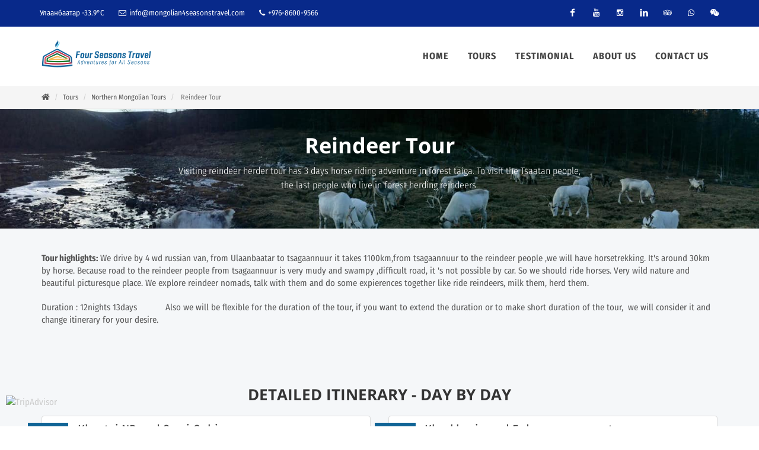

--- FILE ---
content_type: text/html; charset=utf-8
request_url: https://mongolian4seasonstravel.com/product/14141
body_size: 27692
content:



<!DOCTYPE html>
<html dir="ltr">
  <head>
    <!--  -->
    <meta http-equiv="Content-Type" content="text/html; charset=utf-8" />
    <meta name="title" content=" Reindeer Tour  | mongolia budget tour | Mongolian gobi tour | horse riding in mongolia | Four Seasons Travel LLC" />
    <title> Reindeer Tour  | mongolia budget tour | Mongolian gobi tour | horse riding in mongolia | Four Seasons Travel LLC</title>
    
    <meta name="author" content="Greensoft - Naranchuluun">
    <meta http-equiv="Cache-control" content="public">
    <link rel="shortcut icon" href="https://cdn.greensoft.mn/uploads/site/254/site_config/favicon/1b2be357dc8f08fe30e4fd8277df7f5b982d1563.ico">
    <link rel="alternate" type="application/rss+xml" title="Travel to Mongolia | Mongolian gobi tour | Mongolian best travel company | Mongolian tour agency | " href="https://mongolian4seasonstravel.com/feed">
        <meta name="viewport" content="width=device-width, initial-scale=1">
    <link rel="stylesheet" href="https://cdn2.greensoft.mn/themes/c4.5/themestyles.css?v=2020122601">
        
    <script type="text/javascript" src="https://cdn2.greensoft.mn/themes/c4.5/js/jquery.js?v=2020122601"></script>
    <style>
			/* config_fonts_main */
		/* cyrillic-ext */
@font-face {
  font-family: 'Fira Sans Condensed';
  font-style: normal;
  font-weight: 300;
  src: local('Fira Sans Condensed Light'), local('FiraSansCondensed-Light'), url(https://cdn2.greensoft.mn/themes/globalfonts/firasanscondensed/v2/wEOsEADFm8hSaQTFG18FErVhsC9x-tarWV3PuMl0cjRYhY8XEA.woff2) format('woff2');
  unicode-range: U+0460-052F, U+1C80-1C88, U+20B4, U+2DE0-2DFF, U+A640-A69F, U+FE2E-FE2F;
}
/* cyrillic */
@font-face {
  font-family: 'Fira Sans Condensed';
  font-style: normal;
  font-weight: 300;
  src: local('Fira Sans Condensed Light'), local('FiraSansCondensed-Light'), url(https://cdn2.greensoft.mn/themes/globalfonts/firasanscondensed/v2/wEOsEADFm8hSaQTFG18FErVhsC9x-tarWV3PuMB0cjRYhY8XEA.woff2) format('woff2');
  unicode-range: U+0400-045F, U+0490-0491, U+04B0-04B1, U+2116;
}
/* greek-ext */
@font-face {
  font-family: 'Fira Sans Condensed';
  font-style: normal;
  font-weight: 300;
  src: local('Fira Sans Condensed Light'), local('FiraSansCondensed-Light'), url(https://cdn2.greensoft.mn/themes/globalfonts/firasanscondensed/v2/wEOsEADFm8hSaQTFG18FErVhsC9x-tarWV3PuMh0cjRYhY8XEA.woff2) format('woff2');
  unicode-range: U+1F00-1FFF;
}
/* greek */
@font-face {
  font-family: 'Fira Sans Condensed';
  font-style: normal;
  font-weight: 300;
  src: local('Fira Sans Condensed Light'), local('FiraSansCondensed-Light'), url(https://cdn2.greensoft.mn/themes/globalfonts/firasanscondensed/v2/wEOsEADFm8hSaQTFG18FErVhsC9x-tarWV3PuMd0cjRYhY8XEA.woff2) format('woff2');
  unicode-range: U+0370-03FF;
}
/* vietnamese */
@font-face {
  font-family: 'Fira Sans Condensed';
  font-style: normal;
  font-weight: 300;
  src: local('Fira Sans Condensed Light'), local('FiraSansCondensed-Light'), url(https://cdn2.greensoft.mn/themes/globalfonts/firasanscondensed/v2/wEOsEADFm8hSaQTFG18FErVhsC9x-tarWV3PuMt0cjRYhY8XEA.woff2) format('woff2');
  unicode-range: U+0102-0103, U+0110-0111, U+1EA0-1EF9, U+20AB;
}
/* latin-ext */
@font-face {
  font-family: 'Fira Sans Condensed';
  font-style: normal;
  font-weight: 300;
  src: local('Fira Sans Condensed Light'), local('FiraSansCondensed-Light'), url(https://cdn2.greensoft.mn/themes/globalfonts/firasanscondensed/v2/wEOsEADFm8hSaQTFG18FErVhsC9x-tarWV3PuMp0cjRYhY8XEA.woff2) format('woff2');
  unicode-range: U+0100-024F, U+0259, U+1E00-1EFF, U+2020, U+20A0-20AB, U+20AD-20CF, U+2113, U+2C60-2C7F, U+A720-A7FF;
}
/* latin */
@font-face {
  font-family: 'Fira Sans Condensed';
  font-style: normal;
  font-weight: 300;
  src: local('Fira Sans Condensed Light'), local('FiraSansCondensed-Light'), url(https://cdn2.greensoft.mn/themes/globalfonts/firasanscondensed/v2/wEOsEADFm8hSaQTFG18FErVhsC9x-tarWV3PuMR0cjRYhY8.woff2) format('woff2');
  unicode-range: U+0000-00FF, U+0131, U+0152-0153, U+02BB-02BC, U+02C6, U+02DA, U+02DC, U+2000-206F, U+2074, U+20AC, U+2122, U+2191, U+2193, U+2212, U+2215, U+FEFF, U+FFFD;
}
/* cyrillic-ext */
@font-face {
  font-family: 'Fira Sans Condensed';
  font-style: normal;
  font-weight: 400;
  src: local('Fira Sans Condensed Regular'), local('FiraSansCondensed-Regular'), url(https://cdn2.greensoft.mn/themes/globalfonts/firasanscondensed/v2/wEOhEADFm8hSaQTFG18FErVhsC9x-tarUfvtrelWfx5ijA.woff2) format('woff2');
  unicode-range: U+0460-052F, U+1C80-1C88, U+20B4, U+2DE0-2DFF, U+A640-A69F, U+FE2E-FE2F;
}
/* cyrillic */
@font-face {
  font-family: 'Fira Sans Condensed';
  font-style: normal;
  font-weight: 400;
  src: local('Fira Sans Condensed Regular'), local('FiraSansCondensed-Regular'), url(https://cdn2.greensoft.mn/themes/globalfonts/firasanscondensed/v2/wEOhEADFm8hSaQTFG18FErVhsC9x-tarUfLtrelWfx5ijA.woff2) format('woff2');
  unicode-range: U+0400-045F, U+0490-0491, U+04B0-04B1, U+2116;
}
/* greek-ext */
@font-face {
  font-family: 'Fira Sans Condensed';
  font-style: normal;
  font-weight: 400;
  src: local('Fira Sans Condensed Regular'), local('FiraSansCondensed-Regular'), url(https://cdn2.greensoft.mn/themes/globalfonts/firasanscondensed/v2/wEOhEADFm8hSaQTFG18FErVhsC9x-tarUfrtrelWfx5ijA.woff2) format('woff2');
  unicode-range: U+1F00-1FFF;
}
/* greek */
@font-face {
  font-family: 'Fira Sans Condensed';
  font-style: normal;
  font-weight: 400;
  src: local('Fira Sans Condensed Regular'), local('FiraSansCondensed-Regular'), url(https://cdn2.greensoft.mn/themes/globalfonts/firasanscondensed/v2/wEOhEADFm8hSaQTFG18FErVhsC9x-tarUfXtrelWfx5ijA.woff2) format('woff2');
  unicode-range: U+0370-03FF;
}
/* vietnamese */
@font-face {
  font-family: 'Fira Sans Condensed';
  font-style: normal;
  font-weight: 400;
  src: local('Fira Sans Condensed Regular'), local('FiraSansCondensed-Regular'), url(https://cdn2.greensoft.mn/themes/globalfonts/firasanscondensed/v2/wEOhEADFm8hSaQTFG18FErVhsC9x-tarUfntrelWfx5ijA.woff2) format('woff2');
  unicode-range: U+0102-0103, U+0110-0111, U+1EA0-1EF9, U+20AB;
}
/* latin-ext */
@font-face {
  font-family: 'Fira Sans Condensed';
  font-style: normal;
  font-weight: 400;
  src: local('Fira Sans Condensed Regular'), local('FiraSansCondensed-Regular'), url(https://cdn2.greensoft.mn/themes/globalfonts/firasanscondensed/v2/wEOhEADFm8hSaQTFG18FErVhsC9x-tarUfjtrelWfx5ijA.woff2) format('woff2');
  unicode-range: U+0100-024F, U+0259, U+1E00-1EFF, U+2020, U+20A0-20AB, U+20AD-20CF, U+2113, U+2C60-2C7F, U+A720-A7FF;
}
/* latin */
@font-face {
  font-family: 'Fira Sans Condensed';
  font-style: normal;
  font-weight: 400;
  src: local('Fira Sans Condensed Regular'), local('FiraSansCondensed-Regular'), url(https://cdn2.greensoft.mn/themes/globalfonts/firasanscondensed/v2/wEOhEADFm8hSaQTFG18FErVhsC9x-tarUfbtrelWfx4.woff2) format('woff2');
  unicode-range: U+0000-00FF, U+0131, U+0152-0153, U+02BB-02BC, U+02C6, U+02DA, U+02DC, U+2000-206F, U+2074, U+20AC, U+2122, U+2191, U+2193, U+2212, U+2215, U+FEFF, U+FFFD;
}
/* cyrillic-ext */
@font-face {
  font-family: 'Fira Sans Condensed';
  font-style: normal;
  font-weight: 700;
  src: local('Fira Sans Condensed Bold'), local('FiraSansCondensed-Bold'), url(https://cdn2.greensoft.mn/themes/globalfonts/firasanscondensed/v2/wEOsEADFm8hSaQTFG18FErVhsC9x-tarWU3IuMl0cjRYhY8XEA.woff2) format('woff2');
  unicode-range: U+0460-052F, U+1C80-1C88, U+20B4, U+2DE0-2DFF, U+A640-A69F, U+FE2E-FE2F;
}
/* cyrillic */
@font-face {
  font-family: 'Fira Sans Condensed';
  font-style: normal;
  font-weight: 700;
  src: local('Fira Sans Condensed Bold'), local('FiraSansCondensed-Bold'), url(https://cdn2.greensoft.mn/themes/globalfonts/firasanscondensed/v2/wEOsEADFm8hSaQTFG18FErVhsC9x-tarWU3IuMB0cjRYhY8XEA.woff2) format('woff2');
  unicode-range: U+0400-045F, U+0490-0491, U+04B0-04B1, U+2116;
}
/* greek-ext */
@font-face {
  font-family: 'Fira Sans Condensed';
  font-style: normal;
  font-weight: 700;
  src: local('Fira Sans Condensed Bold'), local('FiraSansCondensed-Bold'), url(https://cdn2.greensoft.mn/themes/globalfonts/firasanscondensed/v2/wEOsEADFm8hSaQTFG18FErVhsC9x-tarWU3IuMh0cjRYhY8XEA.woff2) format('woff2');
  unicode-range: U+1F00-1FFF;
}
/* greek */
@font-face {
  font-family: 'Fira Sans Condensed';
  font-style: normal;
  font-weight: 700;
  src: local('Fira Sans Condensed Bold'), local('FiraSansCondensed-Bold'), url(https://cdn2.greensoft.mn/themes/globalfonts/firasanscondensed/v2/wEOsEADFm8hSaQTFG18FErVhsC9x-tarWU3IuMd0cjRYhY8XEA.woff2) format('woff2');
  unicode-range: U+0370-03FF;
}
/* vietnamese */
@font-face {
  font-family: 'Fira Sans Condensed';
  font-style: normal;
  font-weight: 700;
  src: local('Fira Sans Condensed Bold'), local('FiraSansCondensed-Bold'), url(https://cdn2.greensoft.mn/themes/globalfonts/firasanscondensed/v2/wEOsEADFm8hSaQTFG18FErVhsC9x-tarWU3IuMt0cjRYhY8XEA.woff2) format('woff2');
  unicode-range: U+0102-0103, U+0110-0111, U+1EA0-1EF9, U+20AB;
}
/* latin-ext */
@font-face {
  font-family: 'Fira Sans Condensed';
  font-style: normal;
  font-weight: 700;
  src: local('Fira Sans Condensed Bold'), local('FiraSansCondensed-Bold'), url(https://cdn2.greensoft.mn/themes/globalfonts/firasanscondensed/v2/wEOsEADFm8hSaQTFG18FErVhsC9x-tarWU3IuMp0cjRYhY8XEA.woff2) format('woff2');
  unicode-range: U+0100-024F, U+0259, U+1E00-1EFF, U+2020, U+20A0-20AB, U+20AD-20CF, U+2113, U+2C60-2C7F, U+A720-A7FF;
}
/* latin */
@font-face {
  font-family: 'Fira Sans Condensed';
  font-style: normal;
  font-weight: 700;
  src: local('Fira Sans Condensed Bold'), local('FiraSansCondensed-Bold'), url(https://cdn2.greensoft.mn/themes/globalfonts/firasanscondensed/v2/wEOsEADFm8hSaQTFG18FErVhsC9x-tarWU3IuMR0cjRYhY8.woff2) format('woff2');
  unicode-range: U+0000-00FF, U+0131, U+0152-0153, U+02BB-02BC, U+02C6, U+02DA, U+02DC, U+2000-206F, U+2074, U+20AC, U+2122, U+2191, U+2193, U+2212, U+2215, U+FEFF, U+FFFD;
}			body,p,div,a,table,th,td,span,li,input,form,strong,b,u,section,div,#top-search form input{
		font-family: 'Fira Sans Condensed', sans-serif !important;
		}
  	    /* config_fonts_title */
		/* cyrillic-ext */
@font-face {
  font-family: 'Open Sans';
  font-style: normal;
  font-weight: 300;
  src: local('Open Sans Light'), local('OpenSans-Light'), url(https://cdn2.greensoft.mn/themes/globalfonts/opensans/v15/mem5YaGs126MiZpBA-UN_r8OX-hpKKSTj5PW.woff2) format('woff2');
  unicode-range: U+0460-052F, U+1C80-1C88, U+20B4, U+2DE0-2DFF, U+A640-A69F, U+FE2E-FE2F;
}
/* cyrillic */
@font-face {
  font-family: 'Open Sans';
  font-style: normal;
  font-weight: 300;
  src: local('Open Sans Light'), local('OpenSans-Light'), url(https://cdn2.greensoft.mn/themes/globalfonts/opensans/v15/mem5YaGs126MiZpBA-UN_r8OVuhpKKSTj5PW.woff2) format('woff2');
  unicode-range: U+0400-045F, U+0490-0491, U+04B0-04B1, U+2116;
}
/* greek-ext */
@font-face {
  font-family: 'Open Sans';
  font-style: normal;
  font-weight: 300;
  src: local('Open Sans Light'), local('OpenSans-Light'), url(https://cdn2.greensoft.mn/themes/globalfonts/opensans/v15/mem5YaGs126MiZpBA-UN_r8OXuhpKKSTj5PW.woff2) format('woff2');
  unicode-range: U+1F00-1FFF;
}
/* greek */
@font-face {
  font-family: 'Open Sans';
  font-style: normal;
  font-weight: 300;
  src: local('Open Sans Light'), local('OpenSans-Light'), url(https://cdn2.greensoft.mn/themes/globalfonts/opensans/v15/mem5YaGs126MiZpBA-UN_r8OUehpKKSTj5PW.woff2) format('woff2');
  unicode-range: U+0370-03FF;
}
/* vietnamese */
@font-face {
  font-family: 'Open Sans';
  font-style: normal;
  font-weight: 300;
  src: local('Open Sans Light'), local('OpenSans-Light'), url(https://cdn2.greensoft.mn/themes/globalfonts/opensans/v15/mem5YaGs126MiZpBA-UN_r8OXehpKKSTj5PW.woff2) format('woff2');
  unicode-range: U+0102-0103, U+0110-0111, U+1EA0-1EF9, U+20AB;
}
/* latin-ext */
@font-face {
  font-family: 'Open Sans';
  font-style: normal;
  font-weight: 300;
  src: local('Open Sans Light'), local('OpenSans-Light'), url(https://cdn2.greensoft.mn/themes/globalfonts/opensans/v15/mem5YaGs126MiZpBA-UN_r8OXOhpKKSTj5PW.woff2) format('woff2');
  unicode-range: U+0100-024F, U+0259, U+1E00-1EFF, U+2020, U+20A0-20AB, U+20AD-20CF, U+2113, U+2C60-2C7F, U+A720-A7FF;
}
/* latin */
@font-face {
  font-family: 'Open Sans';
  font-style: normal;
  font-weight: 300;
  src: local('Open Sans Light'), local('OpenSans-Light'), url(https://cdn2.greensoft.mn/themes/globalfonts/opensans/v15/mem5YaGs126MiZpBA-UN_r8OUuhpKKSTjw.woff2) format('woff2');
  unicode-range: U+0000-00FF, U+0131, U+0152-0153, U+02BB-02BC, U+02C6, U+02DA, U+02DC, U+2000-206F, U+2074, U+20AC, U+2122, U+2191, U+2193, U+2212, U+2215, U+FEFF, U+FFFD;
}
/* cyrillic-ext */
@font-face {
  font-family: 'Open Sans';
  font-style: normal;
  font-weight: 400;
  src: local('Open Sans Regular'), local('OpenSans-Regular'), url(https://cdn2.greensoft.mn/themes/globalfonts/opensans/v15/mem8YaGs126MiZpBA-UFWJ0bf8pkAp6a.woff2) format('woff2');
  unicode-range: U+0460-052F, U+1C80-1C88, U+20B4, U+2DE0-2DFF, U+A640-A69F, U+FE2E-FE2F;
}
/* cyrillic */
@font-face {
  font-family: 'Open Sans';
  font-style: normal;
  font-weight: 400;
  src: local('Open Sans Regular'), local('OpenSans-Regular'), url(https://cdn2.greensoft.mn/themes/globalfonts/opensans/v15/mem8YaGs126MiZpBA-UFUZ0bf8pkAp6a.woff2) format('woff2');
  unicode-range: U+0400-045F, U+0490-0491, U+04B0-04B1, U+2116;
}
/* greek-ext */
@font-face {
  font-family: 'Open Sans';
  font-style: normal;
  font-weight: 400;
  src: local('Open Sans Regular'), local('OpenSans-Regular'), url(https://cdn2.greensoft.mn/themes/globalfonts/opensans/v15/mem8YaGs126MiZpBA-UFWZ0bf8pkAp6a.woff2) format('woff2');
  unicode-range: U+1F00-1FFF;
}
/* greek */
@font-face {
  font-family: 'Open Sans';
  font-style: normal;
  font-weight: 400;
  src: local('Open Sans Regular'), local('OpenSans-Regular'), url(https://cdn2.greensoft.mn/themes/globalfonts/opensans/v15/mem8YaGs126MiZpBA-UFVp0bf8pkAp6a.woff2) format('woff2');
  unicode-range: U+0370-03FF;
}
/* vietnamese */
@font-face {
  font-family: 'Open Sans';
  font-style: normal;
  font-weight: 400;
  src: local('Open Sans Regular'), local('OpenSans-Regular'), url(https://cdn2.greensoft.mn/themes/globalfonts/opensans/v15/mem8YaGs126MiZpBA-UFWp0bf8pkAp6a.woff2) format('woff2');
  unicode-range: U+0102-0103, U+0110-0111, U+1EA0-1EF9, U+20AB;
}
/* latin-ext */
@font-face {
  font-family: 'Open Sans';
  font-style: normal;
  font-weight: 400;
  src: local('Open Sans Regular'), local('OpenSans-Regular'), url(https://cdn2.greensoft.mn/themes/globalfonts/opensans/v15/mem8YaGs126MiZpBA-UFW50bf8pkAp6a.woff2) format('woff2');
  unicode-range: U+0100-024F, U+0259, U+1E00-1EFF, U+2020, U+20A0-20AB, U+20AD-20CF, U+2113, U+2C60-2C7F, U+A720-A7FF;
}
/* latin */
@font-face {
  font-family: 'Open Sans';
  font-style: normal;
  font-weight: 400;
  src: local('Open Sans Regular'), local('OpenSans-Regular'), url(https://cdn2.greensoft.mn/themes/globalfonts/opensans/v15/mem8YaGs126MiZpBA-UFVZ0bf8pkAg.woff2) format('woff2');
  unicode-range: U+0000-00FF, U+0131, U+0152-0153, U+02BB-02BC, U+02C6, U+02DA, U+02DC, U+2000-206F, U+2074, U+20AC, U+2122, U+2191, U+2193, U+2212, U+2215, U+FEFF, U+FFFD;
}
/* cyrillic-ext */
@font-face {
  font-family: 'Open Sans';
  font-style: normal;
  font-weight: 700;
  src: local('Open Sans Bold'), local('OpenSans-Bold'), url(https://cdn2.greensoft.mn/themes/globalfonts/opensans/v15/mem5YaGs126MiZpBA-UN7rgOX-hpKKSTj5PW.woff2) format('woff2');
  unicode-range: U+0460-052F, U+1C80-1C88, U+20B4, U+2DE0-2DFF, U+A640-A69F, U+FE2E-FE2F;
}
/* cyrillic */
@font-face {
  font-family: 'Open Sans';
  font-style: normal;
  font-weight: 700;
  src: local('Open Sans Bold'), local('OpenSans-Bold'), url(https://cdn2.greensoft.mn/themes/globalfonts/opensans/v15/mem5YaGs126MiZpBA-UN7rgOVuhpKKSTj5PW.woff2) format('woff2');
  unicode-range: U+0400-045F, U+0490-0491, U+04B0-04B1, U+2116;
}
/* greek-ext */
@font-face {
  font-family: 'Open Sans';
  font-style: normal;
  font-weight: 700;
  src: local('Open Sans Bold'), local('OpenSans-Bold'), url(https://cdn2.greensoft.mn/themes/globalfonts/opensans/v15/mem5YaGs126MiZpBA-UN7rgOXuhpKKSTj5PW.woff2) format('woff2');
  unicode-range: U+1F00-1FFF;
}
/* greek */
@font-face {
  font-family: 'Open Sans';
  font-style: normal;
  font-weight: 700;
  src: local('Open Sans Bold'), local('OpenSans-Bold'), url(https://cdn2.greensoft.mn/themes/globalfonts/opensans/v15/mem5YaGs126MiZpBA-UN7rgOUehpKKSTj5PW.woff2) format('woff2');
  unicode-range: U+0370-03FF;
}
/* vietnamese */
@font-face {
  font-family: 'Open Sans';
  font-style: normal;
  font-weight: 700;
  src: local('Open Sans Bold'), local('OpenSans-Bold'), url(https://cdn2.greensoft.mn/themes/globalfonts/opensans/v15/mem5YaGs126MiZpBA-UN7rgOXehpKKSTj5PW.woff2) format('woff2');
  unicode-range: U+0102-0103, U+0110-0111, U+1EA0-1EF9, U+20AB;
}
/* latin-ext */
@font-face {
  font-family: 'Open Sans';
  font-style: normal;
  font-weight: 700;
  src: local('Open Sans Bold'), local('OpenSans-Bold'), url(https://cdn2.greensoft.mn/themes/globalfonts/opensans/v15/mem5YaGs126MiZpBA-UN7rgOXOhpKKSTj5PW.woff2) format('woff2');
  unicode-range: U+0100-024F, U+0259, U+1E00-1EFF, U+2020, U+20A0-20AB, U+20AD-20CF, U+2113, U+2C60-2C7F, U+A720-A7FF;
}
/* latin */
@font-face {
  font-family: 'Open Sans';
  font-style: normal;
  font-weight: 700;
  src: local('Open Sans Bold'), local('OpenSans-Bold'), url(https://cdn2.greensoft.mn/themes/globalfonts/opensans/v15/mem5YaGs126MiZpBA-UN7rgOUuhpKKSTjw.woff2) format('woff2');
  unicode-range: U+0000-00FF, U+0131, U+0152-0153, U+02BB-02BC, U+02C6, U+02DA, U+02DC, U+2000-206F, U+2074, U+20AC, U+2122, U+2191, U+2193, U+2212, U+2215, U+FEFF, U+FFFD;
}		
		#content .heading-block h1,#content .heading-block h2,#content .heading-block h3,#content .heading-block h4,#content .heading-block h5,#content .heading-block h6, #content .slider-caption h1, #content .slider-caption h2, #footer h1,#footer h2,#footer h3,#footer h4,#footer h5,#footer h6{
		font-family: 'Open Sans', sans-serif !important;
		}	
  </style>    <script type="text/javascript" src="/analytics.php?site_id=254&v=2"></script><meta name="robots" content="index, follow" /><style>
 
	@media (min-width: 1200px){
				.container{
			width: px!important;
		}
	}

@media (min-width: 768px){
	.row{
	  margin-left: px;
	  margin-right: px;
	}
	.col-lg-1, .col-lg-10, .col-lg-11, .col-lg-12, .col-lg-2, .col-lg-3, .col-lg-4, .col-lg-5, .col-lg-6, .col-lg-7, .col-lg-8, .col-lg-9, .col-md-1, .col-md-10, .col-md-11, .col-md-12, .col-md-2, .col-md-3, .col-md-4, .col-md-5, .col-md-6, .col-md-7, .col-md-8, .col-md-9, .col-sm-1, .col-sm-10, .col-sm-11, .col-sm-12, .col-sm-2, .col-sm-3, .col-sm-4, .col-sm-5, .col-sm-6, .col-sm-7, .col-sm-8, .col-sm-9, .col-xs-1, .col-xs-10, .col-xs-11, .col-xs-12, .col-xs-2, .col-xs-3, .col-xs-4, .col-xs-5, .col-xs-6, .col-xs-7, .col-xs-8, .col-xs-9 {
	  padding-left: px;
		padding-right: px;
	}
}
@media (max-width: 479px){
	#header.full-header .container, .container, .container-fullwidth {
    width: px!important;
    padding-left: px;
		padding-right: px;
	}
}
@media (max-width: 768px){
	.row{
	  margin-left: px;
	  margin-right: px;
	}
	.col-lg-1, .col-lg-10, .col-lg-11, .col-lg-12, .col-lg-2, .col-lg-3, .col-lg-4, .col-lg-5, .col-lg-6, .col-lg-7, .col-lg-8, .col-lg-9, .col-md-1, .col-md-10, .col-md-11, .col-md-12, .col-md-2, .col-md-3, .col-md-4, .col-md-5, .col-md-6, .col-md-7, .col-md-8, .col-md-9, .col-sm-1, .col-sm-10, .col-sm-11, .col-sm-12, .col-sm-2, .col-sm-3, .col-sm-4, .col-sm-5, .col-sm-6, .col-sm-7, .col-sm-8, .col-sm-9, .col-xs-1, .col-xs-10, .col-xs-11, .col-xs-12, .col-xs-2, .col-xs-3, .col-xs-4, .col-xs-5, .col-xs-6, .col-xs-7, .col-xs-8, .col-xs-9 {
	  padding-left: px;
		padding-right: px;
	}
  .col_five_sixth, .col_four_fifth, .col_full, .col_half, .col_one_fifth, .col_one_fourth, .col_one_sixth, .col_one_third, .col_three_fifth, .col_three_fourth, .col_two_fifth, .col_two_third, .postcontent, .postcontent.bothsidebar, .sidebar {
    width: 100%;
    margin-right: 0;
    float: none;
    margin-bottom: 15px!important;
	}
}

#call-helper.call-button a.call-now, #call-to-form{
color:!important;
background-color:!important;
font-size: px!important;
}
.brand-text-color{
color: !important;
}
.brand-background-color{
background-color: !important;
}
.brand-border-color{
border-color: !important;	
}
body{
background-color:	;
background-image: url('');
background-repeat: no-repeat;
background-position: center center;
background-size: cover;
}

#top-bar{
z-index:1; 
background-color: rgba(8,41,138,1);
}
#top-bar #top-social li a, #top-bar .top-links li a{
color: #FFFFFF;
font-weight: 400; 
}
@media (max-width: 768px){
	#top-bar{
	display: none;	
	}
	#top-bar .container-fluid, #header-wrap .container-fluid{
	padding-right: 10px;
	padding-left: 10px;
	}
	#header.header10{
	transition: all .3s ease-in-out;
	}
	#header.header10.sticky-header {
  position: fixed;
  top: 0;
  width: 100%;
  line-height: 60px;
  height: 60px;
  z-index: 99;
	}
	#header.header10.sticky-header #logo img{
	height: 40px!important;
	margin-top: 10px!important;
	}
	#header.sticky-header:not(.static-sticky) #side-panel-trigger, #header.sticky-header:not(.static-sticky) #top-cart, #header.sticky-header:not(.static-sticky) #top-search{
	margin-top: 0!important;
	margin-bottom: 0!important;
	}
	.standard-cart-page .quantity .qty {
	width: 30px;
	height: 24px;
	line-height: 24px;
	border-left: 0px solid #ddd;
	border-right: 0px solid #ddd;
	background-color: transparent;
	}
	.standard-cart-page .quantity .minus, .standard-cart-page .quantity .plus {
	width: 24px;
	height: 24px;
	line-height: 24px;
	border-radius: 5px;
	background-color: #f2f2f2;
	font-size: 18px;
	}
	#header #side-panel-trigger {
  margin: 0;
	}
	#side-panel-trigger a{
  display: block;
  width: 60px;
  height: 60px;
  font-size: 26px;
  line-height: 60px;
  margin-top: 0;
	}
	#side-panel-trigger {
  right: 0px!important;
	}
	#header #top-cart, #header #side-panel-trigger{
	display: block;
	margin: 0;
	}
	#header #top-cart{
	right: 50px;
	}
	#header #side-panel-trigger{
	right: 0px;
	}
	#top-cart>a>span{
	top: 14px;
	right: 10px;
	font-size: 8px;
	}
	#top-cart > a, #side-panel-trigger > a{
	width: 50px;
	height: 60px;
	line-height: 60px;
	font-size: 24px;
	}
}

@media(min-width: 768px){
	#top-bar{
	position: unset;
	}
	#top-bar .container-fluid, #header-wrap .container-fluid{
	padding-right: 15px;
	padding-left: 15px;
	}
	#top-bar, #top-bar .top-links ul li, #top-social li, #top-social li .ts-icon, #top-social li .ts-text, #top-social li a{
	height: px;
	line-height: px;
	/*overflow: hidden;*/
	}
	#top-bar .top-links ul ul {
  top: px;
	}
	.heading-block {
	margin-bottom: 20px;
	}
	
		#logo{
	margin-right: 15px;
	margin-left: 0px;
	}
	.header_logo_right #logo{
	float: right!important;
	margin-right: 0px;
	margin-left: 15px;
	}
	.header_logo_right #primary-menu{
	float: left!important;
	}
	.header_menu_bottom.header_logo_right #logo, .header_menu_top.header_logo_right #logo{
	float: left!important;
	margin-right: 15px;
	margin-left: 0px;
	}
	.header_menu_bottom.header_logo_right #primary-menu{
	float: left!important;
	}
	#header.header_menu_bottom>.container-fluid, #header.header_menu_top>.container-fluid{
	padding-right: 15px;
	padding-left: 15px;
	}
	#header.header_menu_bottom #header-wrap, #header.header_menu_top #header-wrap{
	height: 42px;
	line-height: 42px;	
	}
	#header.header_menu_bottom #primary-menu>ul>li>a, #header.header_menu_bottom.sticky-header:not(.static-sticky) #primary-menu>ul>li>a, #header.header_menu_top #primary-menu>ul>li>a, #header.header_menu_top.sticky-header:not(.static-sticky) #primary-menu>ul>li>a{
	line-height: 42px;
	}
	#header.header_menu_bottom #side-panel-trigger, #header.header_menu_bottom #top-account, #header.header_menu_bottom #top-cart, #header.header_menu_bottom #top-over-menu, #header.header_menu_bottom #top-search, #header.header_menu_bottom.sticky-header:not(.static-sticky) #side-panel-trigger, #header.header_menu_bottom.sticky-header:not(.static-sticky) #top-account, #header.header_menu_bottom.sticky-header:not(.static-sticky) #top-cart, #header.header_menu_bottom.sticky-header:not(.static-sticky) #top-search, #header.header_menu_top #side-panel-trigger, #header.header_menu_top #top-account, #header.header_menu_top #top-cart, #header.header_menu_top #top-over-menu, #header.header_menu_top #top-search, #header.header_menu_top.sticky-header:not(.static-sticky) #side-panel-trigger, #header.header_menu_top.sticky-header:not(.static-sticky) #top-account, #header.header_menu_top.sticky-header:not(.static-sticky) #top-cart, #header.header_menu_top.sticky-header:not(.static-sticky) #top-search{
	height: 42px;
	}
	.header_menu_bottom #side-panel-trigger > a, .header_menu_bottom #top-account > a, .header_menu_bottom #top-cart > a, .header_menu_bottom #top-over-menu > a,.header_menu_bottom  #top-search > a, #header.header_menu_bottom.sticky-header:not(.static-sticky) #side-panel-trigger > a, #header.header_menu_bottom.sticky-header:not(.static-sticky) #top-account > a, #header.header_menu_bottom.sticky-header:not(.static-sticky) #top-cart > a,#header.header_menu_bottom.sticky-header:not(.static-sticky) #top-search > a, .header_menu_top #side-panel-trigger > a, .header_menu_top #top-account > a, .header_menu_top #top-cart > a, .header_menu_top #top-over-menu > a,.header_menu_top  #top-search > a, #header.header_menu_top.sticky-header:not(.static-sticky) #side-panel-trigger > a, #header.header_menu_top.sticky-header:not(.static-sticky) #top-account > a, #header.header_menu_top.sticky-header:not(.static-sticky) #top-cart > a,#header.header_menu_top.sticky-header:not(.static-sticky) #top-search > a{
	line-height: 42px;
	height: 42px;
	}
	/* start header_menu_bottom */
	.search-form-section form{
	margin-bottom: 0;
	}
	.search-form-section form input, .search-form-section .input-group .form-control, .search-form-section .input-group-btn{
	display: inherit;
	height: 35px;
	box-shadow: none;
	}
	.shopping-buttons{
	display: table;
	width: 100%;
	}
	.shopping-buttons .shopping-action-btns{
	position: relative;
	display: table-cell;
	padding: 0 15px;
	}
	.shopping-buttons .shopping-action-btns .btn-icon img{
	height: 28px;
	}
	.shopping-action-btns .shop-item-box{
	display: inline-block;
	text-align: left;
	}
	.shopping-action-btns .btn-text{
	display: block;
	position: absolute;
	top: 6px;
	white-space: nowrap;
	}
	.shopping-action-btns .shop-item-box .extra{
	display: block;
	position: absolute;
	top: -7px;
	font-size: 10px;
	color: #999;
	white-space: nowrap;
	}
	.shop-call-btn{
	width: 40%;
	text-align: center;
	}
	.shop-login-btn{
	width: 30%;
	text-align: left;
	}
	.shop-add-to-card-btn{
	width: 20%;
	text-align: left;
	}
	.cart-item-count{
	background-color: #333;
	color: #fff;
	padding: 1px 4px;
	border-radius: 3px;
	}
	.input-group.shop-search{
	display: inline-flex;
	width: 90%;
	}
	.header-row{
	display: table;
	margin: 0;
	padding: 0;
	width: 100%;
	}
	.header-row .header-col{
	display: table-cell;
	vertical-align: middle;
	}
	.hdc-1{
	width: 20%; 
	}
	.hdc-2{
	width: 35%;	
	}
	.hdc-3{
	width: 45%;
	}
	.quantity .qty {
	width: 40px;
	height: 36px;
	line-height: 36px;
	border-left: 0px solid #ddd;
	border-right: 0px solid #ddd;
	background-color: transparent;
	}
	.quantity .minus, .quantity .plus {
	width: 36px;
	height: 36px;
	line-height: 36px;
	border-radius: 5px;
	background-color: #f2f2f2;
	font-size: 18px;
	}
	#header.sticky-header #header-main-section{
	position: fixed;
	top:0;
	width: 100%;
	z-index: 200;
	box-shadow: 0 4px 8px -4px rgba(0,0,0,.1);
	}
	#header.sticky-header.header_menu_bottom #header-wrap.nav-down, #header.sticky-header.header_menu_top #header-wrap.nav-down{
	top: px;
	box-shadow: 0 4px 8px -4px rgba(0,0,0,.1);
	transition: top 0.5s ease-in-out;
	}
	#header.sticky-header.header_menu_bottom #header-wrap.nav-up, #header.sticky-header.header_menu_top #header-wrap.nav-up{
	top: 0px!important;
	}
	#primary-menu > ul > li > a, #primary-menu > .container > ul > li > a, #top-account a, #top-cart>a, #top-search a{
	font-size:16px;			}
	/* end header_menu_bottom */
}



#header, #header.semi-transparent, #header.sticky-header #header-main-section{
background-image: url('');
background-size: cover; 
background-position: left top;
background-repeat: no-repeat;
}
#header #header-wrap{
background-color: transparent;
}
#header .header-overlay{
z-index:0;position:absolute;width:100%;height:100%;top:0;left:0;
background-color:rgba();
}

#header #header-wrap, #header.sticky-header #header-wrap, header#header.bg-dark #header-wrap, #header.transparent-header.small-header.bg-dark #header-wrap{
background-image:linear-gradient(to right, rgba() 20%, rgba() 80%);
}

#primary-menu > ul > li > a, #primary-menu > .container > ul > li > a, #top-account a, #top-cart>a, #top-search a{
color: #454545;
}
#primary-menu > ul > li > a:hover, #primary-menu ul > li.sfHover > a, #primary-menu > .container > ul > li > a:hover {
color:  !important;
background-color: ;
}
.dark #primary-menu:not(.not-dark) ul ul, .dark #primary-menu:not(.not-dark) ul li .mega-menu-content, #primary-menu.dark ul ul, #primary-menu.dark ul li .mega-menu-content{
background-color: ;
}
#primary-menu ul ul:not(.mega-menu-column){
background-color: ;
border-color: ;
border: 0 !important;
border-color: 000000 !important;
} 
#primary-menu ul ul:not(.mega-menu-column) ul{
top: 0px!important;
}

#primary-menu ul ul > li > a, header#header.bg-dark #primary-menu ul ul li>a{
color:  !important;
}
#primary-menu ul ul > li > a:hover{
color:  !important;
background-color: ;
}
#primary-menu ul ul > li.sfHover > a{
color:  !important;
background-color: ;
}
@media (max-width: 768px){
	header#header.responsive-sticky-header #header-wrap {
  background-color:  !important;
  border: 0 !important;
	}
}
#primary-menu .mega-menu-content{
background-color: !important;
border-color: 000000 !important;
}
#primary-menu ul > li.mega-menu.sub-menu.sfHover > a{
color:  !important;
background-color: ;	
}
#primary-menu ul li .mega-menu-content.style-2 ul.mega-menu-column{
border-color: 000000 !important;
}
#primary-menu ul li .mega-menu-content.style-2 ul.mega-menu-column>li.mega-menu-title>a{
color: ;
}
#primary-menu ul li .mega-menu-content.style-2 ul.mega-menu-column:hover{
background-color: !important;
} 
#primary-menu ul li .mega-menu-content.style-2 ul.mega-menu-column:hover>li.mega-menu-title>a{
color:  !important;
}


#header:not(.sticky-header) #primary-menu>ul>li>a{
	padding-top: ;
	padding-right: ;
	padding-bottom: ;
	padding-left: ;
}
#header:not(.sticky-header) #primary-menu>ul>li{
	padding-top: ;
	padding-bottom: ;
}
#header.sticky-header #primary-menu>ul>li>a{
	padding-right: ;
	padding-left: ;
}
#side-panel{
	background-color: #eee;
}
#side-panel a{
	color: !important;
}
#page-title{
	clear: both;
}

#footer{
background-image: url('');
background-size: cover; 
background-position: left top;
background-repeat: no-repeat;
color:  !important;
}
#footer>.block-overlay{
background-color:rgba();
}
#footer a{
color: ;
}
#footer a:hover{
color: ;
}
#footer h3, #footer h4, #footer h5, #footer h6{
color: ;
}
#footer a.social-icon, #footer.dark .social-icon.si-borderless{
color:  !important;
}
#footer #copyrights{
background-color:rgba();
}
#footer #copyrights, #footer #copyrights a, #footer #copyrights a:hover{
color:  !important;
}
#footer .copyrights-stamp, #footer .copyrights-stamp .our-stamp, #footer .copyrights-stamp a, #footer .copyrights-stamp a:hover{
color:  !important;
}

[class^=block-subscription_] .btn.btn-success.btn-custom-subscribe, #comments .comment-form .btn.btn-comment, .btn-success{
	border-radius: 20px;
	background-color:  !important;
	border-color:  !important;
	text-shadow: none!important;
	transition: all .2s ease-in-out;
}
[class^=block-subscription_] .btn.btn-success.btn-custom-subscribe:hover, #comments .comment-form .btn.btn-comment:hover, .btn-success:hover{
	border-radius: 20px;
	background-color:000000 !important;
	border-color: ;
	text-shadow: none;
	transition: all .2s ease-in-out;
}

/* core css дээр байх */
.si-tripadvisor .fab.fa-tripadvisor{
line-height: 30px; 
}
.social-icon.si-small.si-tripadvisor i{
line-height: 30px;
}
.si-tripadvisor:hover{
background-color: #00AF87;  
}
/* end core дээр байх */

.table.table-cell-middle>tbody>tr>td, .table.table-cell-middle>tbody>tr>th, .table.table-cell-middle>tfoot>tr>td, .table.table-cell-middle>tfoot>tr>th, .table.table-cell-middle>thead>tr>td, .table.table-cell-middle>thead>tr>th {
    vertical-align: middle;
}
.product-imgs{
	position: relative;
}
.product-currency-left{
	display: none;
}
/* news load tracker */
.progress-container {
width: 100%;
height: 3px;
background: #eee;
display: none;
}
.progress-bar {
height: 3px;
width: 0%;
}
@media (min-width: 768px){
	.progress-container.sticky{
	display: block;
	position: fixed;
	top:0px;
	/*px; */
	left: 0;
	height: 3px; 
	z-index: 999999;
	}
}
@media (max-width: 768px){
	.progress-container.sticky{
	display: block;
	position: fixed;
	top:0px;
	left: 0;
	height: 3px; 
	z-index: 999999;
	}
}
/* end news load tracker */

.alert-container{
	display: inline-block;
	position: absolute;
	top: 30px;
	right: 30px;
	z-index: 99999;
}

@media(min-width: 768px){
  .profile-box{
  padding: 20px;
  background-color: #fff;
  -webkit-box-shadow: 0 4px 25px 0 rgba(0,0,0,.1);
  box-shadow: 0 4px 25px 0 rgba(0,0,0,.1);
  border-radius: 0 0 15px 15px;
  }
} 
@media(max-width: 768px){
  .profile-box{
  padding: 10px;
  background-color: #fff;
  -webkit-box-shadow: 0 4px 25px 0 rgba(0,0,0,.1);
  box-shadow: 0 4px 25px 0 rgba(0,0,0,.1);
  border-radius: 0 0 15px 15px;
  margin-bottom: 15px;
  }
}
.tt{
  font-size: 10px;
  font-weight: 700;
  text-transform: uppercase;
  color: #999;
  padding-bottom: 15px;
}

.btn-modal-box button.close{
	position: absolute;
	right: -15px;
}

.fb_iframe_widget{
	display: block!important;
}
#post-show-page .fb-like{
	margin-bottom: 5px;
}
#post-show-page .fb-save{
	margin-bottom: 5px;
}
#post-show-page .breadcrumb .eta, #post-show-page .breadcrumb .read-time-text, #post-show-page .breadcrumb .read-count-text {
	font-style: normal;
}
.standart_loginpage #content .content-wrap {
  position: relative;
  padding: 0!important;
}

#body-lockscreen{
	display: none;
	position: fixed;
	top: 0;
	left: 0;
	height: 100%;
	width: 100%;
	background-color: rgba(0,0,0,0.6);
	z-index: 999;
	text-align: center;
}
.llooggiinn{
	position: relative;
	padding: 0 15px;
}
.header-profile-menu ul{
	list-style: none;
	padding:0;
	margin:0;
}
.header-profile-menu ul li{
	height: 28px;
	line-height: 28px;
	padding: 0;
	margin: 0;
}

.author-box {
	margin: 30px 0; 
	border: 1px solid #ccc; 
	padding: 25px;
}
.author-box .author-img { 
	margin-top: -2px; 
	width: 64px; 
	border-radius: 50%; 
	float: left; 
	margin-right: 16px;
}
.author-box.vertical .author-img { 
	margin-bottom: 16px;
}
.author-box .author-socials a{
	display: inline-block;
	padding: 3px 5px; 
	background: #eee;
	margin-right: 3px;
	margin-bottom: 6px;
}
.author-box .author-details-box{
	display: inline-block;
}


@media(min-width: 768px){
	.leckscreen-info{
		margin-top: 20%;
		color: #fff;
	}
	.llooggiinn .header-profile-menu{
		display: none;
	}
	.llooggiinn:hover{
		display: block!important;
		box-shadow: 1px 1px 10px 5px rgba(0,0,0,0.04);
	}
	.llooggiinn:hover .header-profile-menu{
		display: block!important;
	}
	.header-profile-menu{
		position: absolute;
		width: 200px;
		top:100px;
		left:0;
		z-index: 999;
		background-color: #fff;
		padding: 15px;
		box-shadow: 0px 10px 10px 1px rgba(0,0,0,0.1);
	}
}
@media(max-width: 768px){
	.header-profille-menu{
		display: none;
	}
	.leckscreen-info{
		margin-top: 40%;
		color: #fff;
	}
}
.shop-search .search-input{
	border-right: 0;
}

@media only screen and (-webkit-min-device-pixel-ratio: 2) and (max-width: 991px), only screen and (max-width: 991px) and (min-resolution: 192dpi), only screen and (max-width: 991px) and (min-resolution: 2dppx){
    #logo a.standard-logo {
        display: block;
    }
    header#header #logo {
        height: 50px!important;
    }
}
@media only screen and (-webkit-min-device-pixel-ratio: 2) and (max-width: 991px), not all, not all, not all, only screen and (max-width: 991px) and (min-resolution: 192dpi), only screen and (max-width: 991px) and (min-resolution: 2dppx){
    #logo a.retina-logo {
        display: none;
    }
}
@media (min-width: 768px){
	#top-search.mobile-search-menu {
	    display: none;
	}
}
@media (max-width: 768px){
	#top-search.mobile-search-menu {
	    display: block;
	}
	#top-search.mobile-search-menu a {
		position: absolute;
    top: 0;
    left: auto;
    right: 122px;
    font-size: 24px;
    line-height: 60px;
    margin: 0;
    -webkit-transition: margin .4s ease;
    -o-transition: margin .4s ease;
    transition: margin .4s ease;
	}
	.responsive-sticky-header:not(.static-sticky) #top-search.mobile-search-menu a {
    margin: 0; 
	}
	.top-search-open #top-search.mobile-search-menu .icon-line-search{
		display: none;
	}
	.responsive-sticky-header:not(.static-sticky) #top-search form {
    height: 50px!important;
	}
	#top-search.mobile-search-menu form {
    height: 50px!important;
    background: #fff;
    margin: 5px;
    opacity: 0;
    z-index: 1;
    position: absolute;
    width: 78%!important;
	}
	#top-search a i.icon-line-cross {
    position: absolute;
    top: 0;
    left: 0;
    -webkit-transition: opacity .3s ease;
    -o-transition: opacity .3s ease;
    transition: opacity .3s ease;
	}
	body.top-search-open #top-search a i.icon-line-cross {
    opacity: 1;
    z-index: 11;
    font-size: 16px;
    color:#ccc;
	}
	#top-search.mobile-search-menu form input{
		font-size: 14px;
    padding: 10px 10px 10px 0;
    letter-spacing: 0;
	}
}



/* header */

@media(min-width: 768px){
	#header.header10.header_logo_center.header_menu_bottom #primary-menu{
	float: none;
	max-width: none;
	text-align: center!important;
	}
	#header.header10.header_logo_center.header_menu_bottom{
	height: px;	
	}
	#header.header10.header_logo_center.header_menu_bottom #primary-menu>ul{
	display: inline-block!important;
	float: none;
	width: auto;
	}
	#header.header10.header_logo_center.header_menu_bottom:not(.static-sticky) #header-wrap{
	height: 42px;	
	}
	#header.header10.header_logo_center.header_menu_bottom:not(.static-sticky) .header-row .hdc-1{
	width: 30%;
	}
	#header.header10.header_logo_center.header_menu_bottom:not(.static-sticky) .header-row .hdc-2,#header.header10.header_logo_center.header_menu_bottom:not(.static-sticky) .header-row .hdc-3{
	width: 35%;
	}
	#header.header10.header_logo_center.header_menu_bottom:not(.static-sticky) .header-row .hdc-1.logo-section #logo{
	float: none;	
	text-align: center;
	text-align: -webkit-center;
	margin-right:0;
	}
	
}

@media(max-width: 768px){

}</style>


          <meta name="description" content="4 DAYS" />
      
    
        
  <meta property="og:type" content="article" />
  <meta property="og:title" content=" Reindeer Tour " />
  <meta property="og:image" content="https://cdn.greensoft.mn/cache/images/2/d/6/f/d/2d6fdd6fab3fc01eb563ad85bef8d86f632c5af2.jpg" />
  <meta property="og:url" content="https://mongolian4seasonstravel.com/product/14141" />
  <meta property="og:description" content="4 DAYS" />
  <meta property="og:site_name" content="greensoft.mn" />

  <meta name="twitter:card" content="summary_large_image">
  <meta name="twitter:site" content="@greensoftmn">
  <meta name="twitter:creator" content="@greensoftmn">
  <meta name="twitter:title" content=" Reindeer Tour ">
  <meta name="twitter:description" content="4 DAYS">
  <meta name="twitter:image:src" content="https://cdn.greensoft.mn/cache/images/2/d/6/f/d/2d6fdd6fab3fc01eb563ad85bef8d86f632c5af2.jpg">

    <script type="text/javascript" src="https://analytic.greensoft.mn/analytic/254/14141/3"></script>
            
    <!-- Start of Async Drift Code -->
<script>
!function() {
  var t;
  if (t = window.driftt = window.drift = window.driftt || [], !t.init) return t.invoked ? void (window.console && console.error && console.error("Drift snippet included twice.")) : (t.invoked = !0, 
  t.methods = [ "identify", "config", "track", "reset", "debug", "show", "ping", "page", "hide", "off", "on" ], 
  t.factory = function(e) {
    return function() {
      var n;
      return n = Array.prototype.slice.call(arguments), n.unshift(e), t.push(n), t;
    };
  }, t.methods.forEach(function(e) {
    t[e] = t.factory(e);
  }), t.load = function(t) {
    var e, n, o, i;
    e = 3e5, i = Math.ceil(new Date() / e) * e, o = document.createElement("script"), 
    o.type = "text/javascript", o.async = !0, o.crossorigin = "anonymous", o.src = "https://js.driftt.com/include/" + i + "/" + t + ".js", 
    n = document.getElementsByTagName("script")[0], n.parentNode.insertBefore(o, n);
  });
}();
drift.SNIPPET_VERSION = '0.3.1';
drift.load('cb2nfczs7dft');
</script>
<!-- End of Async Drift Code -->

<!-- Google Tag Manager -->
<script>(function(w,d,s,l,i){w[l]=w[l]||[];w[l].push({'gtm.start':
new Date().getTime(),event:'gtm.js'});var f=d.getElementsByTagName(s)[0],
j=d.createElement(s),dl=l!='dataLayer'?'&l='+l:'';j.async=true;j.src=
'https://www.googletagmanager.com/gtm.js?id='+i+dl;f.parentNode.insertBefore(j,f);
})(window,document,'script','dataLayer','GTM-PFLXFZQH');</script>
<!-- End Google Tag Manager -->

<!-- Google tag (gtag.js) -->
<script async src="https://www.googletagmanager.com/gtag/js?id=AW-826473462"></script>
<script>
  window.dataLayer = window.dataLayer || [];
  function gtag(){dataLayer.push(arguments);}
  gtag('js', new Date());

  gtag('config', 'AW-826473462');
</script>


    <style>
    #product-show-page {
        background: #F5F7F9;
}

.top-links li>a {
    font-size: 13px;
    font-weight: 300;
    text-transform: none;
}

#header.sticky-header #header-wrap {
 
    background-color: #050CBC;
 
}

@media (min-width: 768px) {
    #header.sticky-header:not(.static-sticky):not(.sticky-style-2):not(.sticky-style-3) #logo img {
 
    filter: brightness(0) invert(1);
}
}

#header.sticky-header:not(.static-sticky) #primary-menu>ul>li>a {
    padding-top: 19px;
    padding-bottom: 19px;
    color: #fff;
}

#product-show-page #content {
    background: #F5F7F9;
}
.TA_rated,
.TA_excellent {
    position: fixed;
    bottom: 10px;
    left: 10px;
    z-index:1;
}

textarea.form-control {
    height: 130px;
}
.content-column-1 {
    width: 100%;
    padding: 0 0px;
    float: left;
}
.content-column-2, .content-column-3, .content-column-4 {
    display:none;
}
.footer-widgets-wrap ul li {
        list-style: none;
}
.footer-widgets-wrap ul{
     margin-left: 0px;
    
}
.pager {
    display:none;
}  
.product-category-active {
    font-weight: bold;
   color: #C23149 !important;
}#comments{
                      background-color: #f8f8f8;
                      margin-bottom: 50px;
                      padding-bottom: 30px;
                    }
                    #comments .comment-form .form-control{
                      margin-bottom: 15px;
                      border-radius: 5px;
                      padding: 12px;
                      height: 48px;
                      font-size: 16px;
                      border-color: #eee;
                    }
                    #comments .comment-form textarea.form-control{
                      height: 120px;
                    }
                    #comments .comment-form .btn.btn-comment{
                        display: inline-block;
                        position: relative;
                        cursor: pointer;
                        outline: 0;
                        white-space: nowrap;
                        margin: 5px;
                        padding: 0 22px;
                        font-size: 14px;
                        height: 40px;
                        line-height: 40px;
                        background-color: #5cb85c;
                        color: #FFF;
                        font-weight: 600;
                        text-transform: uppercase;
                        letter-spacing: 1px;
                        border: none;
                        text-shadow: 1px 1px 1px rgba(0,0,0,.2);
                        border-radius: 20px;
                    }
                    #comments .comment-list .comment-item{
                    border-left: 3px solid #ccc;
                    position: relative;
                    }
                    #comments .comment-list .comment-item:before{
                        position: absolute;
                        font-family: FontAwesome;
                        content: "\F10C";
                        background: #f8f8f8;
                        font-size: 14px;
                        line-height: 14px;
                        top: 2px;
                        left: -8px;
                        color: #5cb85c;
                    }
                    #comments .comment-list .comment-item:last-child{
                        border-color: transparent;
                    }
                    #comments .panel {
                      margin-bottom: 0px;
                      background-color: transparent;
                      border: 0;
                      border-radius: 0px;
                      -webkit-box-shadow: none;
                      box-shadow: none;
                      text-align: left;
                    }
                    #comments .panel-heading {
                        padding: 0px 15px;
                        border-bottom: 0px solid transparent;
                        border-top-right-radius: 0px;
                        border-top-left-radius: 0px;
                    }
                    #comments .panel-default>.panel-heading {
                        background-color: transparent;
                        border-color: transparent;
                    }
                    #comments .comment-list small{
                      color: #999;
                    }
                        </style>
  </head>
  
    <body class="no-transition stretched side-push-panel standart_productshow productcategory-703">
     
    <div id="body-lockscreen" style="display: none;">
      <div class="leckscreen-info">
        <img src="https://cdn2.greensoft.mn/themes/c4.5/images/loaderr.gif" style="width: 24px; height: 24px;">
        <div class="">Түр хүлээнэ үү</div>
      </div>
    </div>
    <div class="body-overlay"></div>

    <div id="fb-root"></div>


    <script>
      window.fbAsyncInit = function() {
        FB.init({
          xfbml            : true,
          version          : 'v8.0'
        });
      };

      (function(d, s, id) {
      var js, fjs = d.getElementsByTagName(s)[0];
      if (d.getElementById(id)) return;
      js = d.createElement(s); js.id = id;
      js.src = 'https://connect.facebook.net/en_US/sdk/xfbml.customerchat.js';
      fjs.parentNode.insertBefore(js, fjs);
    }(document, 'script', 'facebook-jssdk'));</script>

    <script async defer crossorigin="anonymous" src="https://connect.facebook.net/en_US/sdk.js#xfbml=1&version=v8.0&autoLogAppEvents=1" nonce="p6CUoskS"></script>
    
    <!-- <script>(function(d, s, id) {
            var js, fjs = d.getElementsByTagName(s)[0];
            if (d.getElementById(id)) return;
            js = d.createElement(s); js.id = id;
            js.src = 'https://connect.facebook.net/en_US/sdk.js#xfbml=1&version=v3.2&appId=411543619388288&autoLogAppEvents=1';
            fjs.parentNode.insertBefore(js, fjs);
        }(document, 'script', 'facebook-jssdk'));</script>

    <script async defer crossorigin="anonymous" src="https://connect.facebook.net/en_US/sdk.js#xfbml=1&version=v6.0&appId=411543619388288&autoLogAppEvents=1"></script>     -->

 

      
    
    <div id="wrapper" class="clearfix">
                          



	

<div id="top-bar"  class="">
	<div class="container clearfix">
		<div class="row">
				
			<div class="top-column topbar-col-8 nobottommargin">
				<div class="top-links">
					<ul>
												<li class="topbar_weather"><a href="#">Улаанбаатар <span class="temparature">-33.9°C</span></a></li>
							<li><a href="/cdn-cgi/l/email-protection#355c5b535a75585a5b525a595c545b01465054465a5b464147544350591b565a58" rel="nofollow"><i class="icon-envelope2"></i> <span class="__cf_email__" data-cfemail="523b3c343d123f3d3c353d3e3b333c66213733213d3c2126203324373e7c313d3f">[email&#160;protected]</span></a></li>
	<li><a href="tel:+976-8600-9566" rel="nofollow"><i class="icon-call"></i> +976-8600-9566</a></li>
											</ul>
				</div>
			</div>
			<div class="top-column topbar-col-9 fright nobottommargin">
				<div class="top-links">
					<ul>
															

											</ul>
				</div>
			</div>
			<div class="top-column fright topbar-col-10 nobottommargin">
				<div id="top-social">
					<ul>
								<li><a href="https://www.facebook.com/pg/4seasonstour/videos/?ref=page_internal" target="_blank" class="si-facebook"><span class="ts-icon"><i class="icon-facebook"></i></span><span class="ts-text">Facebook</span></a></li>
				<li><a href="https://www.youtube.com/@Four-Season/videos" target="_blank" class="si-youtube"><span class="ts-icon"><i class="icon-youtube"></i></span><span class="ts-text">Youtube</span></a></li>
			<li><a href="https://www.instagram.com/four_seasons_travel_mongolia/" target="_blank" class="si-instagram"><span class="ts-icon"><i class="icon-instagram2"></i></span><span class="ts-text">Instagram</span></a></li>
			<li><a href="https://www.linkedin.com/feed/" target="_blank" class="si-linkedin"><span class="ts-icon"><i class="icon-linkedin"></i></span><span class="ts-text">Linkedin</span></a></li>
					<li><a href="https://www.tripadvisor.ca/Attraction_Review-g293956-d12700014-Reviews-Four_Seasons_Travel-Ulaanbaatar.html" target="_blank" class="si-tripadvisor"><span class="ts-icon"><i class="fab fa-tripadvisor"></i></span><span class="ts-text">Tripadvisor</span></a></li>
						</ul>
				</div>
			</div>
				</div>
	</div>
</div>

<style>
ul.mobile-languages{
list-style: none;
text-align: center;
margin: 10px 15px;
}
ul.mobile-languages li, ul.mobile-user-action li, ul.mobile-socials li{
display: inline-block;
}
ul.mobile-languages li a{
color: #333;
padding: 5px;
border: 1px solid rgba(255,255,255,0.2);;
background-color: rgba(255,255,255,0.3);
border-radius: 15px;
}
ul.mobile-user-action{
list-style: none;
text-align: center;
margin: 25px 15px;
}
ul.mobile-user-action li a{
color: #333;
background-color: rgba(255,255,255,0.3);
padding: 15px 20px;
line-height: 20px;
border-radius: 25px;
border: 1px solid rgba(255,255,255,0.2);
}
ul.mobile-user-action li a>i.fa-user-circle{
position: relative;
}
ul.mobile-user-action li a>i.fa-user-circle:before{
position: absolute;
top: -15px;
left: 0;
}
ul.mobile-socials{
list-style: none;
text-align: center;
margin: 25px 15px;
}
ul.mobile-socials .ts-text{
display: none;
}
ul.mobile-socials li a{
display: block;
color: #333;
background-color: rgba(255,255,255,0.3);
line-height: 32px;
width: 32px;
height: 32px;
text-align: center;
border-radius: 5px;
}
ul.mobile-socials li a:hover{
color: #fff;
}
ul.mobile-contacts{
list-style: none;
text-align: center;
margin: 25px 29px;
}
ul.mobile-contacts li a{
display: block;
color: #333;
background-color: rgba(255,255,255,0.2);
padding: 4px 20px;
line-height: 20px;
border-radius: 15px;
border: 1px solid rgba(255,255,255,0.1);
margin: 0 auto 10px auto;
}

#side-card-panel{
  position: fixed;
  top: 0;
  right: -300px;
  z-index: 399;
  width: 300px;
  height: 100%;
  background-color: #f5f5f5;
  overflow: hidden;
  -webkit-backface-visibility: hidden;
}
.user-logout-link .user-actions-menu{
  display: block!important;
  margin-left: 0;
  margin-top: 30px;
}
ul.mobile-user-action .user-actions-menu li a {
  color: #333;
  background-color: rgba(255,255,255,0.3);
  padding: 8px 10px;
  line-height: 20px;
  border-radius: 25px;
  border: 1px solid rgba(255,255,255,0.2);
}
</style>
<div id="side-panel" class="mobile-menu">
  <div id="side-panel-trigger-close" class="side-panel-trigger"><a href="#"><i class="icon-line-cross"></i></a></div>
  <div class="side-panel-wrap">
    <div class="widget quick-contact-widget clearfix side-custom-nav">
			<ul class="mobile-user-action">
    		    	</ul>
			<ul class="mobile-languages">
    											

    	</ul>
      <ul class="mobile-main-menu">
        <li id="nav-4714" class=" "><a target="" href="/"><div>HOME</div></a></li><li id="nav-5154" class=" sub-menu"><a target="_self" href="/products"><div>TOURS</div></a><ul><li id="nav-6876" class=" sub-menu"><a target="_self" href="/products?category_id=668"><div>Gobi desert tours</div></a><ul><li id="nav-6877" class=" "><a target="_self" href="https://mongolian4seasonstravel.com/tour/364/terelj-and-gobi-desert-tour"><div>Terelj & Gobi desert (8days)</div></a></li><li id="nav-6953" class=" "><a target="_self" href="https://mongolian4seasonstravel.com/tour/363/gobi-mirage-tour"><div>Gobi mirage tour (6 days)</div></a></li><li id="nav-6954" class=" "><a target="_self" href="https://mongolian4seasonstravel.com/tour/335/golden-gobi"><div>Golden Gobi (8 days) </div></a></li></ul></li><li id="nav-6956" class=" sub-menu"><a target="_self" href="/products?category_id=702"><div>CENTRAL MONGOLIAN TOURS</div></a><ul><li id="nav-6957" class=" "><a target="_self" href="https://mongolian4seasonstravel.com/tour/867/central-mongolian-highlights-tour"><div>Central Mongolian highliths tour(7 days)</div></a></li><li id="nav-6958" class=" "><a target="_self" href="https://mongolian4seasonstravel.com/tour/863/karakorum-tsenher-hot-spa"><div>Karakorum- Tsenher hot spa (6days)</div></a></li><li id="nav-6959" class=" "><a target="_self" href="https://mongolian4seasonstravel.com/tour/369/erdenezuu-monastery-terelj"><div>Erdenezuu Monastery-Terelj (5 days)</div></a></li><li id="nav-6960" class=" "><a target="_self" href="https://mongolian4seasonstravel.com/tour/365/eight-lakes-white-lake-tour"><div>Eight lakes & white lake tour (10 days)</div></a></li><li id="nav-6961" class=" "><a target="_self" href="https://mongolian4seasonstravel.com/tour/338/orkhon-waterfall-white-lake"><div>Orkhon waterfall & white lake (8 days)</div></a></li></ul></li><li id="nav-6969" class=" sub-menu"><a target="_self" href="/products?category_id=705"><div>COMBINED DESTINATIONS </div></a><ul><li id="nav-6970" class=" "><a target="_self" href="https://mongolian4seasonstravel.com/tour/864/central-mongolia-eight-lakes-tour"><div>Central Mongolia & White lake (14 days)</div></a></li><li id="nav-6971" class=" "><a target="_self" href="https://mongolian4seasonstravel.com/tour/362/gobi-and-orkhon-waterfall"><div>Gobi & Orkhon waterfall (11days)</div></a></li><li id="nav-6972" class=" "><a target="_self" href="https://mongolian4seasonstravel.com/tour/336/gobi-desert-and-kharkhorin"><div>Gobi desert & karkorin (8days)</div></a></li><li id="nav-7004" class=" "><a target="_self" href="https://mongolian4seasonstravel.com/tour/1116/mongolia-buddhist-monasteries-tour"><div>Mongolia Buddhist Monasteries Tour (6days)</div></a></li><li id="nav-20464" class=" "><a target="_self" href="https://mongolian4seasonstravel.com/product/14141"><div>Central Mongolia & Reindeer Tour (13 days)</div></a></li></ul></li><li id="nav-6973" class=" sub-menu"><a target="_self" href="/products?category_id=706"><div>Festival Tours</div></a><ul><li id="nav-6974" class=" "><a target="_self" href="https://mongolian4seasonstravel.com/product/881"><div>Golden Eagle Festival (10 days)</div></a></li><li id="nav-15328" class=" "><a target="_self" href="https://mongolian4seasonstravel.com/tour/7507/altai-eagle-festival-september-17-18-2024"><div>Eagle festival in September 20-21, 2025</div></a></li><li id="nav-6975" class=" "><a target="_self" href="https://mongolian4seasonstravel.com/tour/341/tsagaan-sar-lunar-new-year"><div>Tsagaan sar - Lunar New Year (3 days)</div></a></li><li id="nav-6976" class=" "><a target="_self" href="https://mongolian4seasonstravel.com/tour/342/camel-festival-2024"><div>Winter Festival 2025 (10 DAYS)</div></a></li><li id="nav-6977" class=" "><a target="_self" href="https://mongolian4seasonstravel.com/tour/340/naadam-festival-2019"><div>Naadam Festival (10 days)</div></a></li><li id="nav-44850" class=" "><a target="_self" href="https://mongolian4seasonstravel.com/product/346457"><div>MONGOL NOMADIC MINI NAADAM</div></a></li><li id="nav-44851" class=" "><a target="_self" href="/products?category_id=706"><div>MONGOL NOMADIC SHOW</div></a></li><li id="nav-44901" class=" "><a target="_self" href="/products?category_id=706"><div>Nomads World Cultural Festival</div></a></li></ul></li><li id="nav-6868" class=" sub-menu"><a target="_self" href="#"><div>Short Tours</div></a><ul><li id="nav-6870" class=" "><a target="_self" href="https://mongolian4seasonstravel.com/tour/359/erdenezuu-monastery-semi-gobi-tour"><div>Erdenezuu monastery & semi gobi (3days)</div></a></li><li id="nav-6875" class=" "><a target="_self" href="https://mongolian4seasonstravel.com/tour/332/terelj-national-park"><div>Terelj National Park (2days)</div></a></li><li id="nav-6967" class=" "><a target="_self" href="https://mongolian4seasonstravel.com/product/368"><div>Semi Gobi & Khustai NP-wild horse (4days)</div></a></li><li id="nav-20460" class=" "><a target="_self" href="https://mongolian4seasonstravel.com/product/14138"><div>Terelj National Park (1 Day)</div></a></li><li id="nav-20461" class=" "><a target="_self" href="https://mongolian4seasonstravel.com/product/14139"><div>Khustai and Terelj National Park (2 days)</div></a></li></ul></li><li id="nav-6962" class=" sub-menu"><a target="_self" href="https://mongolian4seasonstravel.com/products?category_id=703"><div>NORTHERN MONGOLIAN TOURS </div></a><ul><li id="nav-6964" class=" "><a target="_self" href="https://mongolian4seasonstravel.com/product/366"><div>Khuvsgul lake & white lake(12days)</div></a></li><li id="nav-6965" class=" "><a target="_self" href="https://mongolian4seasonstravel.com/tour/337/tsenher-hot-spa-khuvsgul-lake-tour"><div>Tsenher hot spa & khuvsgul lake(9 days)</div></a></li><li id="nav-20463" class=" "><a target="_self" href="https://mongolian4seasonstravel.com/product/14141"><div> Khuvsgul Lake & Reindeer Tour (13 Days) </div></a></li></ul></li><li id="nav-7003" class=" sub-menu"><a target="_self" href="https://mongolian4seasonstravel.com/products?category_id=707"><div>Western Mongolia Tour</div></a><ul><li id="nav-44835" class=" "><a target="_self" href="https://mongolian4seasonstravel.com/product/340291"><div>Western Mongolia tour</div></a></li><li id="nav-20462" class=" "><a target="_self" href="https://mongolian4seasonstravel.com/tour/881/eagle-festival-5-6-oct-2024"><div>Eagle festival 2025</div></a></li></ul></li><li id="nav-4839" class=" "><a target="" href="/tailor-made-tour"><div>TAILOR MADE TOUR</div></a></li></ul></li><li id="nav-14863" class=" "><a target="_blank" href="https://www.tripadvisor.ca/Attraction_Review-g293956-d12700014-Reviews-Four_Seasons_Travel-Ulaanbaatar.html"><div>TESTIMONIAL</div></a></li><li id="nav-14953" class=" "><a target="" href="/about-us"><div>ABOUT US</div></a></li><li id="nav-8944" class=" "><a target="" href="/contact-us-8944"><div>Contact Us </div></a></li>                      </ul>
      <ul class="mobile-contacts">
        	<li><a href="/cdn-cgi/l/email-protection#a0c9cec6cfe0cdcfcec7cfccc9c1ce94d3c5c1d3cfced3d4d2c1d6c5cc8ec3cfcd" rel="nofollow"><i class="icon-envelope2"></i> <span class="__cf_email__" data-cfemail="82ebece4edc2efedece5edeeebe3ecb6f1e7e3f1edecf1f6f0e3f4e7eeace1edef">[email&#160;protected]</span></a></li>
	<li><a href="tel:+976-8600-9566" rel="nofollow"><i class="icon-call"></i> +976-8600-9566</a></li>
      </ul>
			<ul class="mobile-socials">
    				<li><a href="https://www.facebook.com/pg/4seasonstour/videos/?ref=page_internal" target="_blank" class="si-facebook"><span class="ts-icon"><i class="icon-facebook"></i></span><span class="ts-text">Facebook</span></a></li>
				<li><a href="https://www.youtube.com/@Four-Season/videos" target="_blank" class="si-youtube"><span class="ts-icon"><i class="icon-youtube"></i></span><span class="ts-text">Youtube</span></a></li>
			<li><a href="https://www.instagram.com/four_seasons_travel_mongolia/" target="_blank" class="si-instagram"><span class="ts-icon"><i class="icon-instagram2"></i></span><span class="ts-text">Instagram</span></a></li>
			<li><a href="https://www.linkedin.com/feed/" target="_blank" class="si-linkedin"><span class="ts-icon"><i class="icon-linkedin"></i></span><span class="ts-text">Linkedin</span></a></li>
					<li><a href="https://www.tripadvisor.ca/Attraction_Review-g293956-d12700014-Reviews-Four_Seasons_Travel-Ulaanbaatar.html" target="_blank" class="si-tripadvisor"><span class="ts-icon"><i class="fab fa-tripadvisor"></i></span><span class="ts-text">Tripadvisor</span></a></li>
	    	</ul>
    </div>
  </div>
</div>

<div id="side-card-panel" class="mobile-menu">
  <div id="side-panel-trigger-close" class="side-panel-trigger"><a href="#"><i class="icon-line-cross"></i></a></div>
  <div class="side-panel-wrap">
    card
  </div>
</div>





 

	
	<header id="header" class="header10 transparent-header header_default header_logo_left header_menu_normal main-menu-position-top">
		<div class="header-overlay"></div>
		<div id="header-wrap">
			<div class="container clearfix">

				<div id="logo">
					<a href="/" class="standard-logo hidden-xs hidden-sm" 
data-dark-logo="https://cdn.greensoft.mn/uploads/site/254/site_config/logo/ba05102ab2a2f6f220143ac14b103160ac4ae3bd.png" 
data-sticky-logo="https://cdn.greensoft.mn/uploads/site/254/site_config/header/ef608d8d5649ce60f61d1643fab4d0dba4e81278.png" 
data-mobile-logo="https://cdn.greensoft.mn/uploads/site/254/site_config/logo/ba05102ab2a2f6f220143ac14b103160ac4ae3bd.png"><img src="https://cdn.greensoft.mn/uploads/site/254/site_config/logo/170b3110a8f0679c6d29e25c6332251ab21a67a5.png" alt="Travel to Mongolia | Mongolian gobi tour | Mongolian best travel company | Mongolian tour agency | "></a>
<a href="/" class="standard-logo hidden-lg hidden-md" 
data-dark-logo="https://cdn.greensoft.mn/uploads/site/254/site_config/logo/ba05102ab2a2f6f220143ac14b103160ac4ae3bd.png" 
data-sticky-logo="https://cdn.greensoft.mn/uploads/site/254/site_config/header/ef608d8d5649ce60f61d1643fab4d0dba4e81278.png" 
data-mobile-logo="https://cdn.greensoft.mn/uploads/site/254/site_config/logo/ba05102ab2a2f6f220143ac14b103160ac4ae3bd.png"><img src="https://cdn.greensoft.mn/uploads/site/254/site_config/logo/ba05102ab2a2f6f220143ac14b103160ac4ae3bd.png" alt="Travel to Mongolia | Mongolian gobi tour | Mongolian best travel company | Mongolian tour agency | "></a>
<a href="/" class="retina-logo" 
data-dark-logo="https://cdn.greensoft.mn/uploads/site/254/site_config/logo/ba05102ab2a2f6f220143ac14b103160ac4ae3bd.png" 
data-sticky-logo="https://cdn.greensoft.mn/uploads/site/254/site_config/header/ef608d8d5649ce60f61d1643fab4d0dba4e81278.png" 
data-mobile-logo="https://cdn.greensoft.mn/uploads/site/254/site_config/header/ef608d8d5649ce60f61d1643fab4d0dba4e81278.png"><img src="https://cdn.greensoft.mn/uploads/site/254/site_config/logo/170b3110a8f0679c6d29e25c6332251ab21a67a5.png" alt="Travel to Mongolia | Mongolian gobi tour | Mongolian best travel company | Mongolian tour agency | "></a>
				</div>

				<nav id="primary-menu">
					<ul>
	<li id="nav-4714" class=" "><a target="" href="/"><div>HOME</div></a></li><li id="nav-5154" class=" sub-menu"><a target="_self" href="/products"><div>TOURS</div></a><ul><li id="nav-6876" class=" sub-menu"><a target="_self" href="/products?category_id=668"><div>Gobi desert tours</div></a><ul><li id="nav-6877" class=" "><a target="_self" href="https://mongolian4seasonstravel.com/tour/364/terelj-and-gobi-desert-tour"><div>Terelj & Gobi desert (8days)</div></a></li><li id="nav-6953" class=" "><a target="_self" href="https://mongolian4seasonstravel.com/tour/363/gobi-mirage-tour"><div>Gobi mirage tour (6 days)</div></a></li><li id="nav-6954" class=" "><a target="_self" href="https://mongolian4seasonstravel.com/tour/335/golden-gobi"><div>Golden Gobi (8 days) </div></a></li></ul></li><li id="nav-6956" class=" sub-menu"><a target="_self" href="/products?category_id=702"><div>CENTRAL MONGOLIAN TOURS</div></a><ul><li id="nav-6957" class=" "><a target="_self" href="https://mongolian4seasonstravel.com/tour/867/central-mongolian-highlights-tour"><div>Central Mongolian highliths tour(7 days)</div></a></li><li id="nav-6958" class=" "><a target="_self" href="https://mongolian4seasonstravel.com/tour/863/karakorum-tsenher-hot-spa"><div>Karakorum- Tsenher hot spa (6days)</div></a></li><li id="nav-6959" class=" "><a target="_self" href="https://mongolian4seasonstravel.com/tour/369/erdenezuu-monastery-terelj"><div>Erdenezuu Monastery-Terelj (5 days)</div></a></li><li id="nav-6960" class=" "><a target="_self" href="https://mongolian4seasonstravel.com/tour/365/eight-lakes-white-lake-tour"><div>Eight lakes & white lake tour (10 days)</div></a></li><li id="nav-6961" class=" "><a target="_self" href="https://mongolian4seasonstravel.com/tour/338/orkhon-waterfall-white-lake"><div>Orkhon waterfall & white lake (8 days)</div></a></li></ul></li><li id="nav-6969" class=" sub-menu"><a target="_self" href="/products?category_id=705"><div>COMBINED DESTINATIONS </div></a><ul><li id="nav-6970" class=" "><a target="_self" href="https://mongolian4seasonstravel.com/tour/864/central-mongolia-eight-lakes-tour"><div>Central Mongolia & White lake (14 days)</div></a></li><li id="nav-6971" class=" "><a target="_self" href="https://mongolian4seasonstravel.com/tour/362/gobi-and-orkhon-waterfall"><div>Gobi & Orkhon waterfall (11days)</div></a></li><li id="nav-6972" class=" "><a target="_self" href="https://mongolian4seasonstravel.com/tour/336/gobi-desert-and-kharkhorin"><div>Gobi desert & karkorin (8days)</div></a></li><li id="nav-7004" class=" "><a target="_self" href="https://mongolian4seasonstravel.com/tour/1116/mongolia-buddhist-monasteries-tour"><div>Mongolia Buddhist Monasteries Tour (6days)</div></a></li><li id="nav-20464" class=" "><a target="_self" href="https://mongolian4seasonstravel.com/product/14141"><div>Central Mongolia & Reindeer Tour (13 days)</div></a></li></ul></li><li id="nav-6973" class=" sub-menu"><a target="_self" href="/products?category_id=706"><div>Festival Tours</div></a><ul><li id="nav-6974" class=" "><a target="_self" href="https://mongolian4seasonstravel.com/product/881"><div>Golden Eagle Festival (10 days)</div></a></li><li id="nav-15328" class=" "><a target="_self" href="https://mongolian4seasonstravel.com/tour/7507/altai-eagle-festival-september-17-18-2024"><div>Eagle festival in September 20-21, 2025</div></a></li><li id="nav-6975" class=" "><a target="_self" href="https://mongolian4seasonstravel.com/tour/341/tsagaan-sar-lunar-new-year"><div>Tsagaan sar - Lunar New Year (3 days)</div></a></li><li id="nav-6976" class=" "><a target="_self" href="https://mongolian4seasonstravel.com/tour/342/camel-festival-2024"><div>Winter Festival 2025 (10 DAYS)</div></a></li><li id="nav-6977" class=" "><a target="_self" href="https://mongolian4seasonstravel.com/tour/340/naadam-festival-2019"><div>Naadam Festival (10 days)</div></a></li><li id="nav-44850" class=" "><a target="_self" href="https://mongolian4seasonstravel.com/product/346457"><div>MONGOL NOMADIC MINI NAADAM</div></a></li><li id="nav-44851" class=" "><a target="_self" href="/products?category_id=706"><div>MONGOL NOMADIC SHOW</div></a></li><li id="nav-44901" class=" "><a target="_self" href="/products?category_id=706"><div>Nomads World Cultural Festival</div></a></li></ul></li><li id="nav-6868" class=" sub-menu"><a target="_self" href="#"><div>Short Tours</div></a><ul><li id="nav-6870" class=" "><a target="_self" href="https://mongolian4seasonstravel.com/tour/359/erdenezuu-monastery-semi-gobi-tour"><div>Erdenezuu monastery & semi gobi (3days)</div></a></li><li id="nav-6875" class=" "><a target="_self" href="https://mongolian4seasonstravel.com/tour/332/terelj-national-park"><div>Terelj National Park (2days)</div></a></li><li id="nav-6967" class=" "><a target="_self" href="https://mongolian4seasonstravel.com/product/368"><div>Semi Gobi & Khustai NP-wild horse (4days)</div></a></li><li id="nav-20460" class=" "><a target="_self" href="https://mongolian4seasonstravel.com/product/14138"><div>Terelj National Park (1 Day)</div></a></li><li id="nav-20461" class=" "><a target="_self" href="https://mongolian4seasonstravel.com/product/14139"><div>Khustai and Terelj National Park (2 days)</div></a></li></ul></li><li id="nav-6962" class=" sub-menu"><a target="_self" href="https://mongolian4seasonstravel.com/products?category_id=703"><div>NORTHERN MONGOLIAN TOURS </div></a><ul><li id="nav-6964" class=" "><a target="_self" href="https://mongolian4seasonstravel.com/product/366"><div>Khuvsgul lake & white lake(12days)</div></a></li><li id="nav-6965" class=" "><a target="_self" href="https://mongolian4seasonstravel.com/tour/337/tsenher-hot-spa-khuvsgul-lake-tour"><div>Tsenher hot spa & khuvsgul lake(9 days)</div></a></li><li id="nav-20463" class=" "><a target="_self" href="https://mongolian4seasonstravel.com/product/14141"><div> Khuvsgul Lake & Reindeer Tour (13 Days) </div></a></li></ul></li><li id="nav-7003" class=" sub-menu"><a target="_self" href="https://mongolian4seasonstravel.com/products?category_id=707"><div>Western Mongolia Tour</div></a><ul><li id="nav-44835" class=" "><a target="_self" href="https://mongolian4seasonstravel.com/product/340291"><div>Western Mongolia tour</div></a></li><li id="nav-20462" class=" "><a target="_self" href="https://mongolian4seasonstravel.com/tour/881/eagle-festival-5-6-oct-2024"><div>Eagle festival 2025</div></a></li></ul></li><li id="nav-4839" class=" "><a target="" href="/tailor-made-tour"><div>TAILOR MADE TOUR</div></a></li></ul></li><li id="nav-14863" class=" "><a target="_blank" href="https://www.tripadvisor.ca/Attraction_Review-g293956-d12700014-Reviews-Four_Seasons_Travel-Ulaanbaatar.html"><div>TESTIMONIAL</div></a></li><li id="nav-14953" class=" "><a target="" href="/about-us"><div>ABOUT US</div></a></li><li id="nav-8944" class=" "><a target="" href="/contact-us-8944"><div>Contact Us </div></a></li></ul>
	        
	        
	        
					
		<div id="side-panel-trigger" class="side-panel-trigger hidden-lg hidden-md mobile-menu-style1"><a href="#"><i class="icon-line-menu"></i></a></div>


					  

				</nav>
			</div>
		</div>
	</header>


	

                
                <div id="product_page_header">
    <section id="page-title" style="background-image: url(); background-size: cover; background-position: center center;">
      <div class="page-title-overlay"></div>
      <div class="container clearfix">
                  <!-- <h1 style="color: ; ">Tours</h1>
          <span style="color: ; "></span> -->
                <ol class="breadcrumb">
          <li class="home-link"><a href="/"><i class="fas fa-home"></i></a></li>
          <li class="breadcrumb-product-list-page"><a href="/products">Tours</a></li>
                                            <li class="breadcrumb-product-category-703"><a href="//mongolian4seasonstravel.com/products?category_id=703">Northern Mongolian Tours </a></li>  
                                  <li class="active"> Reindeer Tour </li>
        </ol>
      </div>
    </section>
  </div>
        
      
      <div class="clear"></div>
      <section id="content" style="clear:both;">
          
        
    

  
  
  
  
  <section id="product-show-page">
    <div id="ppppii-14141" style="display: none;"></div>

  


  
                            
        
                <style>
#block-77774{
  background-color: #1949B0;
  background-image: url(https://cdn.greensoft.mn/uploads/site/254/block/new_b97e505b3e2bf6f6a15656d37bf38d9158d60676.jpg); 
  background-size: cover; 
  background-position: center center!important;
  background-repeat: no-repeat;
  }
@media(min-width: 768px){
  #block-77774{
          }
  #block-77774 .blockbody-77774, #block-77774 .row-77774{
    margin-top:0px;margin-right:0px;margin-bottom:0px;margin-left:0px;    background-color:;
        border-top:0;border-right:0;border-bottom:0;border-left:0;  }
}
@media(max-width: 768px){
  #block-77774{
        padding: 20px 0 10px 0;
  }
}

 

 

 

#block-77774>.block-overlay, #block-77774>.block-modal>.block-overlay{
z-index:10;position:absolute;width:100%;height:100%;top:0;left:0;
  	  background-color:rgba(25,73,176,0);
	} 

</style><style>
#block-77774 .hero__shape {
  position: absolute !important;
  top: auto;
  right: 0;
  bottom: -6px;
  left: 0;
  z-index: 12;
}
@media (min-width: 1200px) { 
}
@media (min-width: 992px) and (max-width: 1199.98px) {
}
@media (min-width: 768px) and (max-width: 991.98px) {
}
@media (max-width: 767.98px) {
}</style>
<section id="block-77774" class="block-header header0 section">
	<div class="block-overlay"></div>
		<div class="container">
	
        
<style>
@media (min-width: 768px){
  #block-77774 .current-block-title h1{
    color:#FFFFFF;    font-size:36px;    font-weight:700;    line-height:1.2;  }
  #block-77774 .current-block-title.heading-block h1+span{
    font-size: 16px;
  }
}
@media (max-width: 768px){
  #block-77774 .current-block-title h1{
    color:#FFFFFF;    font-size:20px;    font-weight:700;    line-height:1.1;  }
  #block-77774 .current-block-title.heading-block h1+span{
    font-size: 13px;
  }
}
.mb30{
  margin-bottom: 30px;
}
</style>

<div class="row block-heading-row">
  <div class="col-sm-12 center title-center">
        <!-- title: -->
          <style>
@media (min-width: 768px){
  #block-77774 .current-block-title h2{
    color:#FFFFFF;    font-size:36px;    font-weight:700;    line-height:1.2;  }
  #block-77774 .current-block-title.heading-block h2+span{
    font-size: 16px;
  }
}
@media (max-width: 768px){
  #block-77774 .current-block-title h2{
    color:#FFFFFF;    font-size:20px;    font-weight:700;    line-height:1.1;  }
  #block-77774 .current-block-title.heading-block h2+span{
    font-size: 14px;
  }
}
</style>


  <div class="heading-block current-block-title title_style1" >
    <h2>Reindeer Tour </h2>
        <span style="color:#FFFFFF;">
       Visiting reindeer herder tour has 3 days horse riding adventure in forest taiga. To visit the Tsaatan people, the last people who live in forest herding reindeers.      </span>
      </div>
        
  </div>
</div>
     
		<div class="row">
			<div class="col-sm-12 center title-center">
			  
			  
						    <style>

    #block-77774 .btn_style1{
			color: ;
			background-color:;
			border-color: ;
			text-shadow:none;
		}
		#block-77774 .btn_style1:hover{
			
		}
</style>

		    
			</div>
		</div>
	</div>

  <div class="hsg-page-header__edge hidden" style="position: absolute;bottom: -1px;left: 0;width: 100%;z-index: 12;">
    <svg viewBox="0 0 500 50" preserveAspectRatio="xMinYMin meet" style="  display: block;">
      <path d="M0,50 L0,4 C95,-23 285,115 500,2 L500,50 L0,50 Z" style="stroke: none;fill: #fff;"></path>
    </svg>
  </div>

  <div class="hero__shape shape-h-1 hidden">
    <svg xmlns="http://www.w3.org/2000/svg" xmlns:xlink="http://www.w3.org/1999/xlink" version="1.1" id="Layer_1" x="0px" y="0px" viewBox="0 0 1920 397" style="enable-background:new 0 0 1920 397;" xml:space="preserve" class="svg replaced-svg">
      <style type="text/css">
        .st0{fill-rule:evenodd;clip-rule:evenodd;fill:#FFFFFF;}
      </style>
      <path class="st0" d="M1920,0v397H0V64.4c109.8,226.9,368.5,351.3,621,283.7L1920,0z"></path>
    </svg>
  </div>

  <div class="hero__shape shape-h-2 hidden">
  	<svg xmlns="http://www.w3.org/2000/svg" xmlns:xlink="http://www.w3.org/1999/xlink" version="1.1" id="Layer_1" x="0px" y="0px" viewBox="0 0 2200 744.4" style="enable-background:new 0 0 2200 744.4;" xml:space="preserve" class="svg replaced-svg">
			<style type="text/css">
		    .st0{fill:#FFFFFF;}
		    .st1{opacity:0.7;fill:#FFFFFF;}
			</style>
      <g>
        <path class="st0" d="M2200,511v233.5H0V0l248.8,164l476.8,458.4l191.4-18l110.9,73.1l712.4-135.1   C1865.4,534.2,2092.9,518.4,2200,511z"></path>
        <polygon class="st1" points="917,604.5 721.8,633.8 248.8,164  "></polygon>
        <path class="st1" d="M2200,455.3v82.5c-117.1,2.7-334.6-3.6-459.7,4.7L2200,455.3z"></path>
      </g>
		</svg>
  </div>

  <div class="hero__shape shape-h-3 hidden">
    <svg xmlns="http://www.w3.org/2000/svg" xmlns:xlink="http://www.w3.org/1999/xlink" version="1.1" id="Layer_1" x="0px" y="0px" viewBox="0 0 2200 114.5" style="enable-background:new 0 0 2200 114.5;" xml:space="preserve" class="svg replaced-svg">
			<style>
				.st0{fill:#FFFFFF;}
			</style>
      <path class="st0" d="M0,0L0,0c725.8,128.6,1460.1,129.4,2186.1,2.4L2200,0v114.5H0V0z"></path>
		</svg>
  </div>

  <div class="hero__shape shape-h-4 hidden">
    <svg xmlns="http://www.w3.org/2000/svg" xmlns:xlink="http://www.w3.org/1999/xlink" viewBox="0 0 1920 589" class="svg replaced-svg">
      <defs>
        <pattern id="hero-svg-shape-4-b" width="125.268" height="126.539" x="-125.268" y="-126.539" patternUnits="userSpaceOnUse">
          <use transform="scale(.63588)" xlink:href="#hero-svg-shape-4-a"></use>
        </pattern>
        <image id="hero-svg-shape-4-a" width="197" height="199" xlink:href="[data-uri]"></image>
      </defs>
      <g fill="none" fill-rule="evenodd" transform="translate(-8 -3)">
        <polygon fill="url(#hero-svg-shape-4-b)" points="0 514 1927.918 0 1927.918 71 0 588" opacity=".134"></polygon>
        <polygon fill="#FFF" points="6 592 6 578.789 1929 69 1928 592"></polygon>
      </g>
    </svg>
  </div>

  <div class="hero__shape shape-h-5 hidden">
    <svg xmlns="http://www.w3.org/2000/svg" xmlns:xlink="http://www.w3.org/1999/xlink" version="1.1" id="Layer_1" x="0px" y="0px" viewBox="0 0 2353.6 1112.5" style="enable-background:new 0 0 2353.6 1112.5;" xml:space="preserve" class="svg replaced-svg">
			<style type="text/css">
			  .st0{fill:#FFFFFF;}
			</style>
      <path class="st0" d="M2353.6,0v1112.5H0c132.1-171.4,350.7-231.4,655.9-179.9c474,79.9,637.1-23.3,882.7-262.4  C1802.7,413,1870,54.1,2353.6,0z"></path>
		</svg>
  </div>
</section>                    
                <style>
#block-77779{
  background-color: ;
  background-image: url(); 
  background-size: cover; 
  background-position: center center!important;
  background-repeat: no-repeat;
  }
@media(min-width: 768px){
  #block-77779{
          }
  #block-77779 .blockbody-77779, #block-77779 .row-77779{
    margin-top:0px;margin-right:0px;margin-bottom:0px;margin-left:0px;    background-color:;
        border-top:0;border-right:0;border-bottom:0;border-left:0;  }
}
@media(max-width: 768px){
  #block-77779{
        padding: 20px 0 10px 0;
  }
}

 

 

 

#block-77779>.block-overlay, #block-77779>.block-modal>.block-overlay{
z-index:10;position:absolute;width:100%;height:100%;top:0;left:0;
		  background-color:rgba(0,0,0,0);
	} 

</style><style>
#block-77779 .html-block-body li > i{
color: ;
margin-right: 10px;
}
#block-77779 .html-block-body li > s > i{
color: ;
margin-right: 10px;
}
#block-77779 .html-block-body img{
height: auto!important;  
}
@media (min-width: 1200px) { 
}
@media (min-width: 992px) and (max-width: 1199.98px) {
}
@media (min-width: 768px) and (max-width: 991.98px) {
}
@media (max-width: 767.98px) {
}</style>
<section id="block-77779" class="block-html0 section">
  <div class="block-overlay"></div>
		<div class="container">
	
	           
                
    <div class="blockbody-77779" >
			
			<div class="row">
				<div class="col-sm-12">
				
					<div class="html-block-body">
						<p><strong>Tour highlights:</strong>&nbsp;We drive by 4 wd russian van, from Ulaanbaatar to tsagaannuur it takes 1100km,from tsagaannuur to the reindeer people ,we will have horsetrekking. It&#39;s around 30km by horse. Because road to the reindeer people from tsagaannuur is very mudy and swampy ,difficult road, it &#39;s not possible by car. So we should ride horses. Very wild nature and beautiful picturesque place. We explore reindeer nomads, talk with them and do some expierences together like ride reindeers, milk them, herd them.&nbsp;</p>

<p>Duration : 12nights 13days&nbsp; &nbsp; &nbsp; &nbsp; &nbsp; &nbsp;&nbsp;Also we will be flexible for the duration of the tour, if you want to extend the duration or to make short duration of the tour,&nbsp; we will consider it and change itinerary for your desire.&nbsp;</p>
					</div>
					
          <script data-cfasync="false" src="/cdn-cgi/scripts/5c5dd728/cloudflare-static/email-decode.min.js"></script><script>
          	$("#block-77779 .html-block-body table").wrap("<div class='table-wrap' style='overflow-x:auto;'></div>");
          </script>
				  
				</div>
			</div>

      
		</div>
	</div>
</section>                    
                <style>
#block-77780{
  background-color: ;
  background-image: url(); 
  background-size: cover; 
  background-position: center center!important;
  background-repeat: no-repeat;
  }
@media(min-width: 768px){
  #block-77780{
          }
  #block-77780 .blockbody-77780, #block-77780 .row-77780{
    margin-top:0px;margin-right:0px;margin-bottom:0px;margin-left:0px;    background-color:;
        border-top:0;border-right:0;border-bottom:0;border-left:0;  }
}
@media(max-width: 768px){
  #block-77780{
        padding: 20px 0 10px 0;
  }
}

 

 

 

#block-77780>.block-overlay, #block-77780>.block-modal>.block-overlay{
z-index:10;position:absolute;width:100%;height:100%;top:0;left:0;
		  background-color:rgba(0,0,0,0);
	} 

</style>

<div id="block-77780" class="block-tabs tabs5 section" style="background-color:; background-image: url(); background-size:cover;">
    <div class="container clearfix">

        <div class="row">

            <div class="col-md-12 col-sm-12">
                                    
<style>
@media (min-width: 768px){
  #block-77780 .current-block-title h2{
        font-size:26px;    font-weight:700;    line-height:1.2;  }
  #block-77780 .current-block-title.heading-block h2+span{
    font-size: 16px;
  }
}
@media (max-width: 768px){
  #block-77780 .current-block-title h2{
        font-size:20px;    font-weight:700;    line-height:1.1;  }
  #block-77780 .current-block-title.heading-block h2+span{
    font-size: 13px;
  }
}
.mb30{
  margin-bottom: 30px;
}
</style>

<div class="row block-heading-row">
  <div class="col-sm-12 center title-center">
        <!-- title: -->
          <style>
@media (min-width: 768px){
  #block-77780 .current-block-title h2{
        font-size:26px;    font-weight:700;    line-height:1.2;  }
  #block-77780 .current-block-title.heading-block h2+span{
    font-size: 16px;
  }
}
@media (max-width: 768px){
  #block-77780 .current-block-title h2{
        font-size:20px;    font-weight:700;    line-height:1.1;  }
  #block-77780 .current-block-title.heading-block h2+span{
    font-size: 14px;
  }
}
</style>


  <div class="heading-block current-block-title title_style1" >
    <h2>DETAILED ITINERARY - DAY BY DAY</h2>
      </div>
        
  </div>
</div>
                 
                                                    
            </div>
            
                <div class="col-md-6"  style=" margin-bottom: 30px;">

                    <div class="panel panel-default" >

                        <div class="panel-heading" style=" background: none; border-bottom: none;">
                            <h3 class=" nobottommargin " style="     font-weight: 500;font-size: 22px; padding-left: 45px;">
                                <span style="color: #fff;
                                      background: #106496; top:12px;
                                      position: absolute;
                                      left: -8px;
                                      padding: 5px 10px 5px 10px;">Day 1</span>
                                Khustai NP and Semi Gobi </h3>

                        </div>
                        <div class="panel-body" style=" overflow: hidden; ">


                            <div style=" height: 220px">
                                <p>Our driver and guide Pick up from your hotel at 8am. Drive to Hustai National Park &ndash; do excursion to see the Przewalski&rsquo;s wild horses in their natural habitat.Upon arrival at Hustai, visit small Ger information center- shows some detailed information about last truly wild horses.&nbsp;Short drive to see Przewalski wild horses &ndash; If we lucky there can see fox, deer, eagle, and more animals, birds. After visiting park drive to semi gobi and visiting nomadic family and ride camel through sanddune. Stay in nomadic family guests ger. (L,D)</p>
                            </div>


                            <div style="margin-bottom: 10px; margin-bottom: -15px; margin-left: -15px !important;  margin-right: -15px !important; height: 236px; overflow: hidden;  ">
                                <img src="https://cdn.greensoft.mn/uploads/site/254/block/new_7cfabb2835ca436c59373c11b6058ff106d31d56.jpg" />
                            </div>
                        </div>



                    </div>

                </div>

            
                <div class="col-md-6"  style=" margin-bottom: 30px;">

                    <div class="panel panel-default" >

                        <div class="panel-heading" style=" background: none; border-bottom: none;">
                            <h3 class=" nobottommargin " style="     font-weight: 500;font-size: 22px; padding-left: 45px;">
                                <span style="color: #fff;
                                      background: #106496; top:12px;
                                      position: absolute;
                                      left: -8px;
                                      padding: 5px 10px 5px 10px;">Day 2</span>
                                Kharkhorin and Erdenezuu monastery </h3>

                        </div>
                        <div class="panel-body" style=" overflow: hidden; ">


                            <div style=" height: 220px">
                                <p>After morning breakfast, we will set off again by 4WD and heading to the north direction to the Khuvsgul province. On the way we will visit the Erdene Zuu Monastery in Kharkhorin, which was the ancient capital city of Mongolia in the 13th century for about 30 years, located in northwestern part of Uvurkhangai province. The Erdene Zuu monastery is the oldest surviving Buddhist monastery in mongolia, it was built in 1586 by Abtai Sain Khan. Stay in guesthouse. (B,L,D)</p>
                            </div>


                            <div style="margin-bottom: 10px; margin-bottom: -15px; margin-left: -15px !important;  margin-right: -15px !important; height: 236px; overflow: hidden;  ">
                                <img src="https://cdn.greensoft.mn/uploads/site/254/block/new_6657c97b0f1bd0f022d07f23fe39702ab8b2dd19.jpg" />
                            </div>
                        </div>



                    </div>

                </div>

            
                <div class="col-md-6"  style=" margin-bottom: 30px;">

                    <div class="panel panel-default" >

                        <div class="panel-heading" style=" background: none; border-bottom: none;">
                            <h3 class=" nobottommargin " style="     font-weight: 500;font-size: 22px; padding-left: 45px;">
                                <span style="color: #fff;
                                      background: #106496; top:12px;
                                      position: absolute;
                                      left: -8px;
                                      padding: 5px 10px 5px 10px;">Day 3</span>
                                Tsenher hot spa</h3>

                        </div>
                        <div class="panel-body" style=" overflow: hidden; ">


                            <div style=" height: 220px">
                                <p>We&rsquo;ll drive to the hot spring called &ldquo;Tsenkher&rdquo;. You can take a natural hot bath here. On the way we&#39;ll stop &nbsp;at Erdenezuu temple museum and see museums. the symbolic ruins of the 13th century capital of the Mongol Empire. Visit Erdene-Zuu, the oldest monastery, with 108 stupas, built in 1586. Then visit Karakorum museum and see the Great Mongol state period, Stone Age, Bronze Age, Ancient state period halls. Spend over night in tourist camp.&nbsp;(B+L+D)</p>
                            </div>


                            <div style="margin-bottom: 10px; margin-bottom: -15px; margin-left: -15px !important;  margin-right: -15px !important; height: 236px; overflow: hidden;  ">
                                <img src="https://cdn.greensoft.mn/uploads/site/254/block/new_1b0cd769eb4a918600f1e47ad23108626b3300d8.jpg" />
                            </div>
                        </div>



                    </div>

                </div>

            
                <div class="col-md-6"  style=" margin-bottom: 30px;">

                    <div class="panel panel-default" >

                        <div class="panel-heading" style=" background: none; border-bottom: none;">
                            <h3 class=" nobottommargin " style="     font-weight: 500;font-size: 22px; padding-left: 45px;">
                                <span style="color: #fff;
                                      background: #106496; top:12px;
                                      position: absolute;
                                      left: -8px;
                                      padding: 5px 10px 5px 10px;">Day 4</span>
                                White lake-Khorgo volcano</h3>

                        </div>
                        <div class="panel-body" style=" overflow: hidden; ">


                            <div style=" height: 220px">
                                <p>Today we&rsquo;ll drive to the Great White Lake. Khorgo Uul is a dead volcano, which lies on the east of the lake of Terkhiin Tsagaan Nuur in Arkhangai Province. The mountain of Khorgo is covered with basalts. The National park covers 28 square kilometers including Togoo Uul 2.240 meters above sea level and the Hill of the lake of Terkhiin Tsagaan Nuur. It has been protected since 1965. &nbsp;Overnight in a ger camp.&nbsp;(B+L+D)</p>
                            </div>


                            <div style="margin-bottom: 10px; margin-bottom: -15px; margin-left: -15px !important;  margin-right: -15px !important; height: 236px; overflow: hidden;  ">
                                <img src="https://cdn.greensoft.mn/uploads/site/254/block/new_16d610a8d84a60c637264c6d30bf888e75531cbe.jpg" />
                            </div>
                        </div>



                    </div>

                </div>

            
                <div class="col-md-6"  style=" margin-bottom: 30px;">

                    <div class="panel panel-default" >

                        <div class="panel-heading" style=" background: none; border-bottom: none;">
                            <h3 class=" nobottommargin " style="     font-weight: 500;font-size: 22px; padding-left: 45px;">
                                <span style="color: #fff;
                                      background: #106496; top:12px;
                                      position: absolute;
                                      left: -8px;
                                      padding: 5px 10px 5px 10px;">Day 5-6</span>
                                Khuvsgul lake </h3>

                        </div>
                        <div class="panel-body" style=" overflow: hidden; ">


                            <div style=" height: 220px">
                                <p>We&#39;ll drive&nbsp; to Khovsgol National park covers 8.381 square kilometers including the Khovsgol Lake and its watershed, the Lake Basin, and parts of Zunii Saran Mountain. It has been protected since 1992. The Taiga forest has Euro Asian otter, beaver, moose, reindeer, argali, Siberian ibex, snow leopard, red deer, Siberian roe deer and many other wild animals. &nbsp;We ride a horse and &nbsp;go hiking by the shore of the lake.&nbsp;Overnight in a Ger camp.&nbsp;(B+L+D)</p>
                            </div>


                            <div style="margin-bottom: 10px; margin-bottom: -15px; margin-left: -15px !important;  margin-right: -15px !important; height: 236px; overflow: hidden;  ">
                                <img src="https://cdn.greensoft.mn/uploads/site/254/block/new_2f0dd3f3206f872aec9577ed9e2e0d085736a8f3.jpg" />
                            </div>
                        </div>



                    </div>

                </div>

            
                <div class="col-md-6"  style=" margin-bottom: 30px;">

                    <div class="panel panel-default" >

                        <div class="panel-heading" style=" background: none; border-bottom: none;">
                            <h3 class=" nobottommargin " style="     font-weight: 500;font-size: 22px; padding-left: 45px;">
                                <span style="color: #fff;
                                      background: #106496; top:12px;
                                      position: absolute;
                                      left: -8px;
                                      padding: 5px 10px 5px 10px;">Day 7</span>
                                Travel to Tsagaannuur village / Stay with Nomadic Herder Family</h3>

                        </div>
                        <div class="panel-body" style=" overflow: hidden; ">


                            <div style=" height: 220px">
                                <p>After morning breakfast, we will to drive to Tsagaannuur village. During your driving view is most magnificent. Upon your arrival our local horse specialist guides will welcome and greet you. Overnight will stay at nomadic herder family&#39;s guests ger. Prepare tomorrow horse trekking.&nbsp;</p>
                            </div>


                            <div style="margin-bottom: 10px; margin-bottom: -15px; margin-left: -15px !important;  margin-right: -15px !important; height: 236px; overflow: hidden;  ">
                                <img src="https://cdn.greensoft.mn/uploads/site/254/block/new_25cadcd968269d5acb290687e207a413b7407bf8.jpg" />
                            </div>
                        </div>



                    </div>

                </div>

            
                <div class="col-md-6"  style=" margin-bottom: 30px;">

                    <div class="panel panel-default" >

                        <div class="panel-heading" style=" background: none; border-bottom: none;">
                            <h3 class=" nobottommargin " style="     font-weight: 500;font-size: 22px; padding-left: 45px;">
                                <span style="color: #fff;
                                      background: #106496; top:12px;
                                      position: absolute;
                                      left: -8px;
                                      padding: 5px 10px 5px 10px;">Day 8</span>
                                Horse trekking to Reindeer family </h3>

                        </div>
                        <div class="panel-body" style=" overflow: hidden; ">


                            <div style=" height: 220px">
                                <p>After morning breakfast, we start our horse trekking. You will be brief instruction for riding by the local horse guides about the Mongolian horses and the rules. Due to the marshy road condition we will not use vehicles to reach the area, entire our luggage and food supply will be transported by packing horses. Then start and trekking to West Taiga, the area where part of Reindeer communities live. Overnight will spend on the way an open air in a tent. (B,L,D)</p>
                            </div>


                            <div style="margin-bottom: 10px; margin-bottom: -15px; margin-left: -15px !important;  margin-right: -15px !important; height: 236px; overflow: hidden;  ">
                                <img src="https://cdn.greensoft.mn/uploads/site/254/block/new_3e16a7acd3c8028370cea172c252076fd67f0103.jpg" />
                            </div>
                        </div>



                    </div>

                </div>

            
                <div class="col-md-6"  style=" margin-bottom: 30px;">

                    <div class="panel panel-default" >

                        <div class="panel-heading" style=" background: none; border-bottom: none;">
                            <h3 class=" nobottommargin " style="     font-weight: 500;font-size: 22px; padding-left: 45px;">
                                <span style="color: #fff;
                                      background: #106496; top:12px;
                                      position: absolute;
                                      left: -8px;
                                      padding: 5px 10px 5px 10px;">Day 9</span>
                                Reindeer family </h3>

                        </div>
                        <div class="panel-body" style=" overflow: hidden; ">


                            <div style=" height: 220px">
                                <p>&nbsp;Today&nbsp;we will stay among Reindeer Nomads and will experience everyday life and unique tradition of them. Our activities include attending shaman ritual (if there any opportunity), riding and milking reindeers, processing milk products, talking with people and learning local culture. Overnight will spend in teepee (Reindeer Nomads dwelling home) and spend an open air in a tent.</p>
                            </div>


                            <div style="margin-bottom: 10px; margin-bottom: -15px; margin-left: -15px !important;  margin-right: -15px !important; height: 236px; overflow: hidden;  ">
                                <img src="https://cdn.greensoft.mn/uploads/site/254/block/new_96332c6030d2c3b13ee36318377c25313fff9c61.jpg" />
                            </div>
                        </div>



                    </div>

                </div>

            
                <div class="col-md-6"  style=" margin-bottom: 30px;">

                    <div class="panel panel-default" >

                        <div class="panel-heading" style=" background: none; border-bottom: none;">
                            <h3 class=" nobottommargin " style="     font-weight: 500;font-size: 22px; padding-left: 45px;">
                                <span style="color: #fff;
                                      background: #106496; top:12px;
                                      position: absolute;
                                      left: -8px;
                                      padding: 5px 10px 5px 10px;">Day 10</span>
                                Back to herder family </h3>

                        </div>
                        <div class="panel-body" style=" overflow: hidden; ">


                            <div style=" height: 220px">
                                <p>After breakfast we can enjoy more taking photo and have lunch after that ride horse and back to herder family. Afterniin we arrive and relaxing stay in family&#39;s extra ger. (,L,D)&nbsp;</p>
                            </div>


                            <div style="margin-bottom: 10px; margin-bottom: -15px; margin-left: -15px !important;  margin-right: -15px !important; height: 236px; overflow: hidden;  ">
                                <img src="https://cdn.greensoft.mn/uploads/site/254/block/new_8ab38f5d5f1193c71f1b7442fd70172c71559eb4.jpg" />
                            </div>
                        </div>



                    </div>

                </div>

            
                <div class="col-md-6"  style=" margin-bottom: 30px;">

                    <div class="panel panel-default" >

                        <div class="panel-heading" style=" background: none; border-bottom: none;">
                            <h3 class=" nobottommargin " style="     font-weight: 500;font-size: 22px; padding-left: 45px;">
                                <span style="color: #fff;
                                      background: #106496; top:12px;
                                      position: absolute;
                                      left: -8px;
                                      padding: 5px 10px 5px 10px;">Day 11</span>
                                Urantogoo mountain </h3>

                        </div>
                        <div class="panel-body" style=" overflow: hidden; ">


                            <div style=" height: 220px">
                                <p>We&rsquo;ll drive to Uran Togoo through Murun city. The area is situated in Khutag Under village territory of Bulgan province. This beautifull mountain was initially protected in 1964. &nbsp;Uran Togoo mountain is an inactive volcano with a unique natural form. We&#39;ll spend the night in a &nbsp;ger.&nbsp;&nbsp;</p>
                            </div>


                            <div style="margin-bottom: 10px; margin-bottom: -15px; margin-left: -15px !important;  margin-right: -15px !important; height: 236px; overflow: hidden;  ">
                                <img src="https://cdn.greensoft.mn/uploads/site/254/block/new_b8eab9553473492e2d52e760329c69370c14bdfa.jpg" />
                            </div>
                        </div>



                    </div>

                </div>

            
                <div class="col-md-6"  style=" margin-bottom: 30px;">

                    <div class="panel panel-default" >

                        <div class="panel-heading" style=" background: none; border-bottom: none;">
                            <h3 class=" nobottommargin " style="     font-weight: 500;font-size: 22px; padding-left: 45px;">
                                <span style="color: #fff;
                                      background: #106496; top:12px;
                                      position: absolute;
                                      left: -8px;
                                      padding: 5px 10px 5px 10px;">Day 12</span>
                                Amarbayasgalant Monastery</h3>

                        </div>
                        <div class="panel-body" style=" overflow: hidden; ">


                            <div style=" height: 220px">
                                <p>We will drive to Amarbayasgalant monastery, which is the second largest monastery in Mongolia, is located in the beautiful Iven Gol river valley on the foot of Burenkhaan Mountain in Baruunburen town of Selenge province. Hiking in and around the monastery and take some good pictures. Amarbaysgalant monastery was established by order of Manju emperor king Enkh- Amgalan Khan built between &quot;1727-1736&quot; for giving respect to his teacher Undur Gegeen Zanabazar. &nbsp;It is an excellent place to enjoy the Buddhist cultural heritages of Mongolia. Overnight in a ger camp.(B,L)</p>
                            </div>


                            <div style="margin-bottom: 10px; margin-bottom: -15px; margin-left: -15px !important;  margin-right: -15px !important; height: 236px; overflow: hidden;  ">
                                <img src="https://cdn.greensoft.mn/uploads/site/254/block/new_67f96e146c00661313eaa1af9b1077e381d39086.jpg" />
                            </div>
                        </div>



                    </div>

                </div>

            
                <div class="col-md-6"  style=" margin-bottom: 30px;">

                    <div class="panel panel-default" >

                        <div class="panel-heading" style=" background: none; border-bottom: none;">
                            <h3 class=" nobottommargin " style="     font-weight: 500;font-size: 22px; padding-left: 45px;">
                                <span style="color: #fff;
                                      background: #106496; top:12px;
                                      position: absolute;
                                      left: -8px;
                                      padding: 5px 10px 5px 10px;">Day 13</span>
                                Back to UB city </h3>

                        </div>
                        <div class="panel-body" style=" overflow: hidden; ">


                            <div style=" height: 220px">
                                <p>Today is our tour last day. After breakfast drive to UB city and on the way have lunch and, arrive around 4-5pm in UB. Transfer to Hotel. (B,L)&nbsp;</p>
                            </div>


                            <div style="margin-bottom: 10px; margin-bottom: -15px; margin-left: -15px !important;  margin-right: -15px !important; height: 236px; overflow: hidden;  ">
                                <img src="https://cdn.greensoft.mn/uploads/site/254/block/new_ae2cfd90bfa5d572e303189c494cbfa1903f9119.jpg" />
                            </div>
                        </div>



                    </div>

                </div>

            
        </div>
    </div>
</div>                    
                <style>
#block-239{
  background-color: #E8E8E8;
  background-image: url(); 
  background-size: cover; 
  background-position: center center!important;
  background-repeat: no-repeat;
  }
@media(min-width: 768px){
  #block-239{
          }
  #block-239 .blockbody-239, #block-239 .row-239{
    margin-top:0px;margin-right:0px;margin-bottom:0px;margin-left:0px;    background-color:;
        border-top:0;border-right:0;border-bottom:0;border-left:0;  }
}
@media(max-width: 768px){
  #block-239{
        padding: 20px 0 10px 0;
  }
}

 

 

 

#block-239>.block-overlay, #block-239>.block-modal>.block-overlay{
z-index:10;position:absolute;width:100%;height:100%;top:0;left:0;
		  background-color:rgba(232,232,232,0);
	} 

</style><style>
#block-239 .html-block-body ul{
list-style: none;
padding: 0;
margin: 0;
}
#block-239 .html-block-body li > i{
color: #20AB7B;
margin-right: 10px;
}
#block-239 .html-block-body li > s > i{
color: #FF0303;
margin-right: 10px;
}
#block-239 .html-block-body img{
height: auto!important;  
}
@media (min-width: 1200px) { 
}
@media (min-width: 992px) and (max-width: 1199.98px) {
}
@media (min-width: 768px) and (max-width: 991.98px) {
}
@media (max-width: 767.98px) {
}</style>
<section id="block-239" class="block-html0 section">
  <div class="block-overlay"></div>
		<div class="container">
	
	           
                
    <div class="blockbody-239" >
			
			<div class="row">
				<div class="col-sm-12">
				
					<div class="html-block-body">
						<div class="row two-col">
<div class="col-md-6 col-1">
<p><span style="font-size:16px;"><strong>&nbsp; &nbsp; &nbsp; &nbsp; &nbsp;Price includes:</strong></span></p>

<ul>
	<li>Accommodation during the local trip</li>
	<li>Driver+4WD vehicle+petrol</li>
	<li>English speaking tour guide/cook/</li>
	<li>All meals (Breakfast, Lunch, Dinner)</li>
	<li>Camel, horse riding with local guide</li>
	<li>Bottled water supply for 1.5 liter p.p everyday</li>
	<li>Entrance fees for the national parks and museum</li>
	<li>Visa support &amp; invitation letter</li>
	<li>Sleeping bag</li>
</ul>
</div>

<div class="col-md-6 col-2">
<p><span style="font-size:16px;"><strong>&nbsp; &nbsp; &nbsp; &nbsp; Price excludes:</strong></span></p>

<ul class="not">
	<li><s>International airfare</s></li>
	<li><s>Personal Items</s></li>
	<li><s>Optional activity costs</s></li>
	<li><s>Alcoholic drinks</s></li>
	<li><s>Accommodation in UB city</s></li>
	<li><s>Travel &amp; medical insurance</s></li>
	<li><s>Tips for driver &amp; guide</s></li>
</ul>
</div>
</div>

<p>&nbsp;</p>
					</div>
										<script>
            $('#block-239 .html-block-body li').prepend('<i class="fa fa-check"></i>');
            $('#block-239 .html-block-body li s').prepend('<i class="fa fa-times"></i>');
            $('#block-239 .html-block-body li s').parent().children('i').remove();
          </script>
          
          <script>
          	$("#block-239 .html-block-body table").wrap("<div class='table-wrap' style='overflow-x:auto;'></div>");
          </script>
				  
				</div>
			</div>

      
		</div>
	</div>
</section>                    
                <style>
#block-77784{
  background-color: ;
  background-image: url(); 
  background-size: cover; 
  background-position: center center!important;
  background-repeat: no-repeat;
  }
@media(min-width: 768px){
  #block-77784{
          }
  #block-77784 .blockbody-77784, #block-77784 .row-77784{
    margin-top:0px;margin-right:0px;margin-bottom:0px;margin-left:0px;    background-color:;
        border-top:0;border-right:0;border-bottom:0;border-left:0;  }
}
@media(max-width: 768px){
  #block-77784{
        padding: 20px 0 10px 0;
  }
}

 

 

 

#block-77784>.block-overlay, #block-77784>.block-modal>.block-overlay{
z-index:10;position:absolute;width:100%;height:100%;top:0;left:0;
		  background-color:rgba(0,0,0,0);
	} 

</style><link rel="stylesheet" type="text/css" href="https://cdn2.greensoft.mn/themes/c4.5/include/rs-plugin/css/settings.css?v=2" media="screen" />
<link rel="stylesheet" type="text/css" href="https://cdn2.greensoft.mn/themes/c4.5/include/rs-plugin/css/layers.css?v=2">
<link rel="stylesheet" type="text/css" href="https://cdn2.greensoft.mn/themes/c4.5/include/rs-plugin/css/navigation.css?v=2">
<style>
.revo-slider-emphasis-text {
	font-size: 64px;
	font-weight: 700;
	letter-spacing: -1px;
	padding: 15px 20px;
	border-top: 2px solid #FFF;
	border-bottom: 2px solid #FFF;
}
.revo-slider-desc-text {
	font-size: 20px;
	width: 650px;
	text-align: center;
	line-height: 1.5;
}
.revo-slider-caps-text {
	font-size: 16px;
	font-weight: 400;
	letter-spacing: 3px;
}
.erinyen .tp-thumb.selected .tp-thumb-over{
	background-color: rgba(0,0,0,0.5);
}
.tp-video-play-button { display: none !important; }
.tp-caption { white-space: nowrap; }
#rev_slider_77784_wrapper{
background-color: ;
}
@media (min-width: 768px){
	#rev_slider_21824{
	max-height: 400px!important;
	margin-top: 0px;
	margin-bottom: 0px;
	height: 400px!important;
	}
}
@media (max-width: 768px){
	#rev_slider_21824{
	max-height: 300px!important;
	margin-top: 0px;
	margin-bottom: 0px;
	height: 300px!important;
	}
}

@media (min-width: 1200px) { 
}
@media (min-width: 992px) and (max-width: 1199.98px) {
}
@media (min-width: 768px) and (max-width: 991.98px) {
}
@media (max-width: 767.98px) {
}</style>

<section id="block-77784" class="block-module_photo module_photo3 ">
	
		<div class="container">
	  
    
<style>
@media (min-width: 768px){
  #block-77784 .current-block-title h2{
        font-size:28px;    font-weight:700;    line-height:1.2;  }
  #block-77784 .current-block-title.heading-block h2+span{
    font-size: 16px;
  }
}
@media (max-width: 768px){
  #block-77784 .current-block-title h2{
        font-size:20px;    font-weight:700;    line-height:1.1;  }
  #block-77784 .current-block-title.heading-block h2+span{
    font-size: 13px;
  }
}
.mb30{
  margin-bottom: 30px;
}
</style>

<div class="row block-heading-row">
  <div class="col-sm-12 center title-center">
        <!-- title: -->
          <style>
@media (min-width: 768px){
  #block-77784 .current-block-title h2{
        font-size:28px;    font-weight:700;    line-height:1.2;  }
  #block-77784 .current-block-title.heading-block h2+span{
    font-size: 16px;
  }
}
@media (max-width: 768px){
  #block-77784 .current-block-title h2{
        font-size:20px;    font-weight:700;    line-height:1.1;  }
  #block-77784 .current-block-title.heading-block h2+span{
    font-size: 14px;
  }
}
</style>


  <div class="heading-block current-block-title title_style1" >
    <h2>Gallery</h2>
      </div>
        
  </div>
</div>
   
      
  </div>

	<div class="container-fluid">
  
    <div class="blockbody-77784 slider-element revslider-wrap clearfix" >

			<div id="rev_slider_77784_wrapper" class="rev_slider_wrapper fullwidthbanner-container" data-alias="food-carousel80" style="margin:0px auto;padding:0px;margin-top:0px;margin-bottom:0px;">
				<div id="rev_slider_77784" class="rev_slider fullwidthabanner" style="display:none;" data-version="5.0.7">
					<ul>
												<li data-index="rs-117959" data-transition="fade" data-slotamount="7"  data-easein="default" data-easeout="default" data-masterspeed="300"  data-thumb="https://cdn.greensoft.mn/uploads/site/254/photos/block/s_20191130115917_27830adab4a44dde6670a5e5521400e9.jpg"  data-rotate="0"  data-saveperformance="off"  data-title="" data-description="">
							<img src="https://cdn.greensoft.mn/uploads/site/254/photos/block/20191130115917_27830adab4a44dde6670a5e5521400e9.jpg"  alt=""  data-bgposition="center center" data-bgfit="contain" data-bgrepeat="no-repeat" class="rev-slidebg" data-no-retina>
							<div class="tp-caption FoodCarousel-Content   tp-resizeme"
								id="slide-117959-layer-3"
								data-x="center" data-hoffset=""
								data-y="center" data-voffset=""
								data-width="['420']"
								data-height="['420']"
								data-transform_idle="o:1;"
								data-transform_in="z:0;rX:0;rY:0;rZ:0;sX:0.9;sY:0.9;skX:0;skY:0;opacity:0;s:800;e:Power3.easeInOut;"
								data-transform_out="auto:auto;s:500;"
								data-start="bytrigger"
								data-splitin="none"
								data-splitout="none"
								data-responsive_offset="on"
								data-end="bytrigger"
								data-lasttriggerstate="reset"
								style="z-index: 5; min-width: 420px; max-width: 420px; max-width: 420px; max-width: 420px; white-space: normal;"><span class="foodcarousel-headline"></span><br/>
															</div>
													</li>
												<li data-index="rs-117960" data-transition="fade" data-slotamount="7"  data-easein="default" data-easeout="default" data-masterspeed="300"  data-thumb="https://cdn.greensoft.mn/uploads/site/254/photos/block/s_20191130115917_a32e33b69b6f4667120c6dec2e374831.jpg"  data-rotate="0"  data-saveperformance="off"  data-title="" data-description="">
							<img src="https://cdn.greensoft.mn/uploads/site/254/photos/block/20191130115917_a32e33b69b6f4667120c6dec2e374831.jpg"  alt=""  data-bgposition="center center" data-bgfit="contain" data-bgrepeat="no-repeat" class="rev-slidebg" data-no-retina>
							<div class="tp-caption FoodCarousel-Content   tp-resizeme"
								id="slide-117960-layer-3"
								data-x="center" data-hoffset=""
								data-y="center" data-voffset=""
								data-width="['420']"
								data-height="['420']"
								data-transform_idle="o:1;"
								data-transform_in="z:0;rX:0;rY:0;rZ:0;sX:0.9;sY:0.9;skX:0;skY:0;opacity:0;s:800;e:Power3.easeInOut;"
								data-transform_out="auto:auto;s:500;"
								data-start="bytrigger"
								data-splitin="none"
								data-splitout="none"
								data-responsive_offset="on"
								data-end="bytrigger"
								data-lasttriggerstate="reset"
								style="z-index: 5; min-width: 420px; max-width: 420px; max-width: 420px; max-width: 420px; white-space: normal;"><span class="foodcarousel-headline"></span><br/>
															</div>
													</li>
												<li data-index="rs-117961" data-transition="fade" data-slotamount="7"  data-easein="default" data-easeout="default" data-masterspeed="300"  data-thumb="https://cdn.greensoft.mn/uploads/site/254/photos/block/s_20191130115917_6aabb0f7bd2a6b7de27d02ba0e0ce52a.jpg"  data-rotate="0"  data-saveperformance="off"  data-title="" data-description="">
							<img src="https://cdn.greensoft.mn/uploads/site/254/photos/block/20191130115917_6aabb0f7bd2a6b7de27d02ba0e0ce52a.jpg"  alt=""  data-bgposition="center center" data-bgfit="contain" data-bgrepeat="no-repeat" class="rev-slidebg" data-no-retina>
							<div class="tp-caption FoodCarousel-Content   tp-resizeme"
								id="slide-117961-layer-3"
								data-x="center" data-hoffset=""
								data-y="center" data-voffset=""
								data-width="['420']"
								data-height="['420']"
								data-transform_idle="o:1;"
								data-transform_in="z:0;rX:0;rY:0;rZ:0;sX:0.9;sY:0.9;skX:0;skY:0;opacity:0;s:800;e:Power3.easeInOut;"
								data-transform_out="auto:auto;s:500;"
								data-start="bytrigger"
								data-splitin="none"
								data-splitout="none"
								data-responsive_offset="on"
								data-end="bytrigger"
								data-lasttriggerstate="reset"
								style="z-index: 5; min-width: 420px; max-width: 420px; max-width: 420px; max-width: 420px; white-space: normal;"><span class="foodcarousel-headline"></span><br/>
															</div>
													</li>
												<li data-index="rs-117962" data-transition="fade" data-slotamount="7"  data-easein="default" data-easeout="default" data-masterspeed="300"  data-thumb="https://cdn.greensoft.mn/uploads/site/254/photos/block/s_20191130115917_2e518bc64a2f5b2f813abe26856c3980.jpg"  data-rotate="0"  data-saveperformance="off"  data-title="" data-description="">
							<img src="https://cdn.greensoft.mn/uploads/site/254/photos/block/20191130115917_2e518bc64a2f5b2f813abe26856c3980.jpg"  alt=""  data-bgposition="center center" data-bgfit="contain" data-bgrepeat="no-repeat" class="rev-slidebg" data-no-retina>
							<div class="tp-caption FoodCarousel-Content   tp-resizeme"
								id="slide-117962-layer-3"
								data-x="center" data-hoffset=""
								data-y="center" data-voffset=""
								data-width="['420']"
								data-height="['420']"
								data-transform_idle="o:1;"
								data-transform_in="z:0;rX:0;rY:0;rZ:0;sX:0.9;sY:0.9;skX:0;skY:0;opacity:0;s:800;e:Power3.easeInOut;"
								data-transform_out="auto:auto;s:500;"
								data-start="bytrigger"
								data-splitin="none"
								data-splitout="none"
								data-responsive_offset="on"
								data-end="bytrigger"
								data-lasttriggerstate="reset"
								style="z-index: 5; min-width: 420px; max-width: 420px; max-width: 420px; max-width: 420px; white-space: normal;"><span class="foodcarousel-headline"></span><br/>
															</div>
													</li>
												<li data-index="rs-117963" data-transition="fade" data-slotamount="7"  data-easein="default" data-easeout="default" data-masterspeed="300"  data-thumb="https://cdn.greensoft.mn/uploads/site/254/photos/block/s_20191130115917_e063826cadc6dd6646d8ccfa206be0cb.jpg"  data-rotate="0"  data-saveperformance="off"  data-title="" data-description="">
							<img src="https://cdn.greensoft.mn/uploads/site/254/photos/block/20191130115917_e063826cadc6dd6646d8ccfa206be0cb.jpg"  alt=""  data-bgposition="center center" data-bgfit="contain" data-bgrepeat="no-repeat" class="rev-slidebg" data-no-retina>
							<div class="tp-caption FoodCarousel-Content   tp-resizeme"
								id="slide-117963-layer-3"
								data-x="center" data-hoffset=""
								data-y="center" data-voffset=""
								data-width="['420']"
								data-height="['420']"
								data-transform_idle="o:1;"
								data-transform_in="z:0;rX:0;rY:0;rZ:0;sX:0.9;sY:0.9;skX:0;skY:0;opacity:0;s:800;e:Power3.easeInOut;"
								data-transform_out="auto:auto;s:500;"
								data-start="bytrigger"
								data-splitin="none"
								data-splitout="none"
								data-responsive_offset="on"
								data-end="bytrigger"
								data-lasttriggerstate="reset"
								style="z-index: 5; min-width: 420px; max-width: 420px; max-width: 420px; max-width: 420px; white-space: normal;"><span class="foodcarousel-headline"></span><br/>
															</div>
													</li>
												<li data-index="rs-117964" data-transition="fade" data-slotamount="7"  data-easein="default" data-easeout="default" data-masterspeed="300"  data-thumb="https://cdn.greensoft.mn/uploads/site/254/photos/block/s_20191130115918_13d5c05f442bcae27d096e5ed05558fb.jpg"  data-rotate="0"  data-saveperformance="off"  data-title="" data-description="">
							<img src="https://cdn.greensoft.mn/uploads/site/254/photos/block/20191130115918_13d5c05f442bcae27d096e5ed05558fb.jpg"  alt=""  data-bgposition="center center" data-bgfit="contain" data-bgrepeat="no-repeat" class="rev-slidebg" data-no-retina>
							<div class="tp-caption FoodCarousel-Content   tp-resizeme"
								id="slide-117964-layer-3"
								data-x="center" data-hoffset=""
								data-y="center" data-voffset=""
								data-width="['420']"
								data-height="['420']"
								data-transform_idle="o:1;"
								data-transform_in="z:0;rX:0;rY:0;rZ:0;sX:0.9;sY:0.9;skX:0;skY:0;opacity:0;s:800;e:Power3.easeInOut;"
								data-transform_out="auto:auto;s:500;"
								data-start="bytrigger"
								data-splitin="none"
								data-splitout="none"
								data-responsive_offset="on"
								data-end="bytrigger"
								data-lasttriggerstate="reset"
								style="z-index: 5; min-width: 420px; max-width: 420px; max-width: 420px; max-width: 420px; white-space: normal;"><span class="foodcarousel-headline"></span><br/>
															</div>
													</li>
												<li data-index="rs-117965" data-transition="fade" data-slotamount="7"  data-easein="default" data-easeout="default" data-masterspeed="300"  data-thumb="https://cdn.greensoft.mn/uploads/site/254/photos/block/s_20191130115918_50677cbbfad50164b793e6c220ce2e9f.jpg"  data-rotate="0"  data-saveperformance="off"  data-title="" data-description="">
							<img src="https://cdn.greensoft.mn/uploads/site/254/photos/block/20191130115918_50677cbbfad50164b793e6c220ce2e9f.jpg"  alt=""  data-bgposition="center center" data-bgfit="contain" data-bgrepeat="no-repeat" class="rev-slidebg" data-no-retina>
							<div class="tp-caption FoodCarousel-Content   tp-resizeme"
								id="slide-117965-layer-3"
								data-x="center" data-hoffset=""
								data-y="center" data-voffset=""
								data-width="['420']"
								data-height="['420']"
								data-transform_idle="o:1;"
								data-transform_in="z:0;rX:0;rY:0;rZ:0;sX:0.9;sY:0.9;skX:0;skY:0;opacity:0;s:800;e:Power3.easeInOut;"
								data-transform_out="auto:auto;s:500;"
								data-start="bytrigger"
								data-splitin="none"
								data-splitout="none"
								data-responsive_offset="on"
								data-end="bytrigger"
								data-lasttriggerstate="reset"
								style="z-index: 5; min-width: 420px; max-width: 420px; max-width: 420px; max-width: 420px; white-space: normal;"><span class="foodcarousel-headline"></span><br/>
															</div>
													</li>
												<li data-index="rs-117966" data-transition="fade" data-slotamount="7"  data-easein="default" data-easeout="default" data-masterspeed="300"  data-thumb="https://cdn.greensoft.mn/uploads/site/254/photos/block/s_20191130115918_52ffe2da942c3c31415f699e18bffd1c.jpg"  data-rotate="0"  data-saveperformance="off"  data-title="" data-description="">
							<img src="https://cdn.greensoft.mn/uploads/site/254/photos/block/20191130115918_52ffe2da942c3c31415f699e18bffd1c.jpg"  alt=""  data-bgposition="center center" data-bgfit="contain" data-bgrepeat="no-repeat" class="rev-slidebg" data-no-retina>
							<div class="tp-caption FoodCarousel-Content   tp-resizeme"
								id="slide-117966-layer-3"
								data-x="center" data-hoffset=""
								data-y="center" data-voffset=""
								data-width="['420']"
								data-height="['420']"
								data-transform_idle="o:1;"
								data-transform_in="z:0;rX:0;rY:0;rZ:0;sX:0.9;sY:0.9;skX:0;skY:0;opacity:0;s:800;e:Power3.easeInOut;"
								data-transform_out="auto:auto;s:500;"
								data-start="bytrigger"
								data-splitin="none"
								data-splitout="none"
								data-responsive_offset="on"
								data-end="bytrigger"
								data-lasttriggerstate="reset"
								style="z-index: 5; min-width: 420px; max-width: 420px; max-width: 420px; max-width: 420px; white-space: normal;"><span class="foodcarousel-headline"></span><br/>
															</div>
													</li>
												<li data-index="rs-117967" data-transition="fade" data-slotamount="7"  data-easein="default" data-easeout="default" data-masterspeed="300"  data-thumb="https://cdn.greensoft.mn/uploads/site/254/photos/block/s_20191130115918_45d267bf264230ac8be530a639ae95a2.jpg"  data-rotate="0"  data-saveperformance="off"  data-title="" data-description="">
							<img src="https://cdn.greensoft.mn/uploads/site/254/photos/block/20191130115918_45d267bf264230ac8be530a639ae95a2.jpg"  alt=""  data-bgposition="center center" data-bgfit="contain" data-bgrepeat="no-repeat" class="rev-slidebg" data-no-retina>
							<div class="tp-caption FoodCarousel-Content   tp-resizeme"
								id="slide-117967-layer-3"
								data-x="center" data-hoffset=""
								data-y="center" data-voffset=""
								data-width="['420']"
								data-height="['420']"
								data-transform_idle="o:1;"
								data-transform_in="z:0;rX:0;rY:0;rZ:0;sX:0.9;sY:0.9;skX:0;skY:0;opacity:0;s:800;e:Power3.easeInOut;"
								data-transform_out="auto:auto;s:500;"
								data-start="bytrigger"
								data-splitin="none"
								data-splitout="none"
								data-responsive_offset="on"
								data-end="bytrigger"
								data-lasttriggerstate="reset"
								style="z-index: 5; min-width: 420px; max-width: 420px; max-width: 420px; max-width: 420px; white-space: normal;"><span class="foodcarousel-headline"></span><br/>
															</div>
													</li>
												<li data-index="rs-117968" data-transition="fade" data-slotamount="7"  data-easein="default" data-easeout="default" data-masterspeed="300"  data-thumb="https://cdn.greensoft.mn/uploads/site/254/photos/block/s_20191130115918_be8ffff326cff39eba57f9ba8b284a7c.jpg"  data-rotate="0"  data-saveperformance="off"  data-title="" data-description="">
							<img src="https://cdn.greensoft.mn/uploads/site/254/photos/block/20191130115918_be8ffff326cff39eba57f9ba8b284a7c.jpg"  alt=""  data-bgposition="center center" data-bgfit="contain" data-bgrepeat="no-repeat" class="rev-slidebg" data-no-retina>
							<div class="tp-caption FoodCarousel-Content   tp-resizeme"
								id="slide-117968-layer-3"
								data-x="center" data-hoffset=""
								data-y="center" data-voffset=""
								data-width="['420']"
								data-height="['420']"
								data-transform_idle="o:1;"
								data-transform_in="z:0;rX:0;rY:0;rZ:0;sX:0.9;sY:0.9;skX:0;skY:0;opacity:0;s:800;e:Power3.easeInOut;"
								data-transform_out="auto:auto;s:500;"
								data-start="bytrigger"
								data-splitin="none"
								data-splitout="none"
								data-responsive_offset="on"
								data-end="bytrigger"
								data-lasttriggerstate="reset"
								style="z-index: 5; min-width: 420px; max-width: 420px; max-width: 420px; max-width: 420px; white-space: normal;"><span class="foodcarousel-headline"></span><br/>
															</div>
													</li>
												<li data-index="rs-117969" data-transition="fade" data-slotamount="7"  data-easein="default" data-easeout="default" data-masterspeed="300"  data-thumb="https://cdn.greensoft.mn/uploads/site/254/photos/block/s_20191130115919_e98c23be5a3007fe1a47fcb80167fa92.jpg"  data-rotate="0"  data-saveperformance="off"  data-title="" data-description="">
							<img src="https://cdn.greensoft.mn/uploads/site/254/photos/block/20191130115919_e98c23be5a3007fe1a47fcb80167fa92.jpg"  alt=""  data-bgposition="center center" data-bgfit="contain" data-bgrepeat="no-repeat" class="rev-slidebg" data-no-retina>
							<div class="tp-caption FoodCarousel-Content   tp-resizeme"
								id="slide-117969-layer-3"
								data-x="center" data-hoffset=""
								data-y="center" data-voffset=""
								data-width="['420']"
								data-height="['420']"
								data-transform_idle="o:1;"
								data-transform_in="z:0;rX:0;rY:0;rZ:0;sX:0.9;sY:0.9;skX:0;skY:0;opacity:0;s:800;e:Power3.easeInOut;"
								data-transform_out="auto:auto;s:500;"
								data-start="bytrigger"
								data-splitin="none"
								data-splitout="none"
								data-responsive_offset="on"
								data-end="bytrigger"
								data-lasttriggerstate="reset"
								style="z-index: 5; min-width: 420px; max-width: 420px; max-width: 420px; max-width: 420px; white-space: normal;"><span class="foodcarousel-headline"></span><br/>
															</div>
													</li>
												<li data-index="rs-117970" data-transition="fade" data-slotamount="7"  data-easein="default" data-easeout="default" data-masterspeed="300"  data-thumb="https://cdn.greensoft.mn/uploads/site/254/photos/block/s_20191130115919_c1cc8ce799b553d222c52707a8b86e9f.jpg"  data-rotate="0"  data-saveperformance="off"  data-title="" data-description="">
							<img src="https://cdn.greensoft.mn/uploads/site/254/photos/block/20191130115919_c1cc8ce799b553d222c52707a8b86e9f.jpg"  alt=""  data-bgposition="center center" data-bgfit="contain" data-bgrepeat="no-repeat" class="rev-slidebg" data-no-retina>
							<div class="tp-caption FoodCarousel-Content   tp-resizeme"
								id="slide-117970-layer-3"
								data-x="center" data-hoffset=""
								data-y="center" data-voffset=""
								data-width="['420']"
								data-height="['420']"
								data-transform_idle="o:1;"
								data-transform_in="z:0;rX:0;rY:0;rZ:0;sX:0.9;sY:0.9;skX:0;skY:0;opacity:0;s:800;e:Power3.easeInOut;"
								data-transform_out="auto:auto;s:500;"
								data-start="bytrigger"
								data-splitin="none"
								data-splitout="none"
								data-responsive_offset="on"
								data-end="bytrigger"
								data-lasttriggerstate="reset"
								style="z-index: 5; min-width: 420px; max-width: 420px; max-width: 420px; max-width: 420px; white-space: normal;"><span class="foodcarousel-headline"></span><br/>
															</div>
													</li>
												<li data-index="rs-117971" data-transition="fade" data-slotamount="7"  data-easein="default" data-easeout="default" data-masterspeed="300"  data-thumb="https://cdn.greensoft.mn/uploads/site/254/photos/block/s_20191130115919_ca354d84c48051e74da2f5338ce367c2.jpg"  data-rotate="0"  data-saveperformance="off"  data-title="" data-description="">
							<img src="https://cdn.greensoft.mn/uploads/site/254/photos/block/20191130115919_ca354d84c48051e74da2f5338ce367c2.jpg"  alt=""  data-bgposition="center center" data-bgfit="contain" data-bgrepeat="no-repeat" class="rev-slidebg" data-no-retina>
							<div class="tp-caption FoodCarousel-Content   tp-resizeme"
								id="slide-117971-layer-3"
								data-x="center" data-hoffset=""
								data-y="center" data-voffset=""
								data-width="['420']"
								data-height="['420']"
								data-transform_idle="o:1;"
								data-transform_in="z:0;rX:0;rY:0;rZ:0;sX:0.9;sY:0.9;skX:0;skY:0;opacity:0;s:800;e:Power3.easeInOut;"
								data-transform_out="auto:auto;s:500;"
								data-start="bytrigger"
								data-splitin="none"
								data-splitout="none"
								data-responsive_offset="on"
								data-end="bytrigger"
								data-lasttriggerstate="reset"
								style="z-index: 5; min-width: 420px; max-width: 420px; max-width: 420px; max-width: 420px; white-space: normal;"><span class="foodcarousel-headline"></span><br/>
															</div>
													</li>
												<li data-index="rs-117972" data-transition="fade" data-slotamount="7"  data-easein="default" data-easeout="default" data-masterspeed="300"  data-thumb="https://cdn.greensoft.mn/uploads/site/254/photos/block/s_20191130115919_97828d4017377ffec6209c3e6dbbb5ba.jpg"  data-rotate="0"  data-saveperformance="off"  data-title="" data-description="">
							<img src="https://cdn.greensoft.mn/uploads/site/254/photos/block/20191130115919_97828d4017377ffec6209c3e6dbbb5ba.jpg"  alt=""  data-bgposition="center center" data-bgfit="contain" data-bgrepeat="no-repeat" class="rev-slidebg" data-no-retina>
							<div class="tp-caption FoodCarousel-Content   tp-resizeme"
								id="slide-117972-layer-3"
								data-x="center" data-hoffset=""
								data-y="center" data-voffset=""
								data-width="['420']"
								data-height="['420']"
								data-transform_idle="o:1;"
								data-transform_in="z:0;rX:0;rY:0;rZ:0;sX:0.9;sY:0.9;skX:0;skY:0;opacity:0;s:800;e:Power3.easeInOut;"
								data-transform_out="auto:auto;s:500;"
								data-start="bytrigger"
								data-splitin="none"
								data-splitout="none"
								data-responsive_offset="on"
								data-end="bytrigger"
								data-lasttriggerstate="reset"
								style="z-index: 5; min-width: 420px; max-width: 420px; max-width: 420px; max-width: 420px; white-space: normal;"><span class="foodcarousel-headline"></span><br/>
															</div>
													</li>
												<li data-index="rs-844766" data-transition="fade" data-slotamount="7"  data-easein="default" data-easeout="default" data-masterspeed="300"  data-thumb="https://cdn.greensoft.mn/uploads/site/254/photos/block/s_20240130154234_376c56be05f29b792b31e164b1907421.jpeg"  data-rotate="0"  data-saveperformance="off"  data-title="" data-description="">
							<img src="https://cdn.greensoft.mn/uploads/site/254/photos/block/20240130154234_376c56be05f29b792b31e164b1907421.jpeg"  alt=""  data-bgposition="center center" data-bgfit="contain" data-bgrepeat="no-repeat" class="rev-slidebg" data-no-retina>
							<div class="tp-caption FoodCarousel-Content   tp-resizeme"
								id="slide-844766-layer-3"
								data-x="center" data-hoffset=""
								data-y="center" data-voffset=""
								data-width="['420']"
								data-height="['420']"
								data-transform_idle="o:1;"
								data-transform_in="z:0;rX:0;rY:0;rZ:0;sX:0.9;sY:0.9;skX:0;skY:0;opacity:0;s:800;e:Power3.easeInOut;"
								data-transform_out="auto:auto;s:500;"
								data-start="bytrigger"
								data-splitin="none"
								data-splitout="none"
								data-responsive_offset="on"
								data-end="bytrigger"
								data-lasttriggerstate="reset"
								style="z-index: 5; min-width: 420px; max-width: 420px; max-width: 420px; max-width: 420px; white-space: normal;"><span class="foodcarousel-headline"></span><br/>
															</div>
													</li>
												<li data-index="rs-844767" data-transition="fade" data-slotamount="7"  data-easein="default" data-easeout="default" data-masterspeed="300"  data-thumb="https://cdn.greensoft.mn/uploads/site/254/photos/block/s_20240130154308_e3846670a20559b87bcf7b1f40ea8760.jpeg"  data-rotate="0"  data-saveperformance="off"  data-title="" data-description="">
							<img src="https://cdn.greensoft.mn/uploads/site/254/photos/block/20240130154308_e3846670a20559b87bcf7b1f40ea8760.jpeg"  alt=""  data-bgposition="center center" data-bgfit="contain" data-bgrepeat="no-repeat" class="rev-slidebg" data-no-retina>
							<div class="tp-caption FoodCarousel-Content   tp-resizeme"
								id="slide-844767-layer-3"
								data-x="center" data-hoffset=""
								data-y="center" data-voffset=""
								data-width="['420']"
								data-height="['420']"
								data-transform_idle="o:1;"
								data-transform_in="z:0;rX:0;rY:0;rZ:0;sX:0.9;sY:0.9;skX:0;skY:0;opacity:0;s:800;e:Power3.easeInOut;"
								data-transform_out="auto:auto;s:500;"
								data-start="bytrigger"
								data-splitin="none"
								data-splitout="none"
								data-responsive_offset="on"
								data-end="bytrigger"
								data-lasttriggerstate="reset"
								style="z-index: 5; min-width: 420px; max-width: 420px; max-width: 420px; max-width: 420px; white-space: normal;"><span class="foodcarousel-headline"></span><br/>
															</div>
													</li>
											</ul>
					<div class="tp-bannertimer tp-bottom" style="visibility: hidden !important;"></div>
				</div>
			</div>
		</div>
		
	</div>
</section>

<script src="https://cdn2.greensoft.mn/themes/c4.5/include/rs-plugin/js/jquery.themepunch.tools.min.js"></script>
<script src="https://cdn2.greensoft.mn/themes/c4.5/include/rs-plugin/js/jquery.themepunch.revolution.min.js"></script>
<script src="https://cdn2.greensoft.mn/themes/c4.5/include/rs-plugin/js/extensions/revolution.extension.carousel.min.js"></script>
<script src="https://cdn2.greensoft.mn/themes/c4.5/include/rs-plugin/js/extensions/revolution.extension.actions.min.js"></script>
<script src="https://cdn2.greensoft.mn/themes/c4.5/include/rs-plugin/js/extensions/revolution.extension.layeranimation.min.js"></script>
<script src="https://cdn2.greensoft.mn/themes/c4.5/include/rs-plugin/js/extensions/revolution.extension.navigation.min.js"></script>
<script src="https://cdn2.greensoft.mn/themes/c4.5/include/rs-plugin/js/extensions/revolution.extension.video.min.js"></script>

<script>
	var tpj=jQuery;
	var revapi108;
	tpj(document).ready(function() {
		if(tpj("#rev_slider_77784").revolution == undefined){
			revslider_showDoubleJqueryError("#rev_slider_77784");
		}else{
			revapi108 = tpj("#rev_slider_77784").show().revolution({
				sliderType:"carousel",
				jsFileLocation:"https://cdn2.greensoft.mn/themes/c4.5/include/rs-plugin/js/",
				sliderLayout:"fullwidth",
				dottedOverlay:"none",
				delay:9000,
				navigation: {
					keyboardNavigation:"off",
					keyboard_direction: "horizontal",
					mouseScrollNavigation:"off",
					onHoverStop:"off",
					arrows: {
						style:"metis",
						enable:true,
						hide_onmobile:true,
						hide_under:668,
						hide_onleave:false,
						tmp:'',
						left: {
							h_align:"left",
							v_align:"center",
							h_offset:0,
							v_offset:0
						},
						right: {
							h_align:"right",
							v_align:"center",
							h_offset:0,
							v_offset:0
						}
					}
					,
					thumbnails: {
						style:"erinyen",
						enable:true,
						width:130,
						height:60,
						min_width:130,
						wrapper_padding:10,
						wrapper_color:"#000000",
						wrapper_opacity:"0.05",
						tmp:'<span class="tp-thumb-over"></span><span class="tp-thumb-image"></span><span class="tp-thumb-title">{{title}}</span><span class="tp-thumb-more"></span>',
						visibleAmount:9,
						hide_onmobile:false,
						hide_onleave:false,
						direction:"horizontal",
						span:true,
						position:"outer-bottom",
						space:10,
						h_align:"center",
						v_align:"bottom",
						h_offset:0,
						v_offset:0
					}
				},
				carousel: {
					maxRotation: 65,
					vary_rotation: "on",
					minScale: 55,
					vary_scale: "off",
					horizontal_align: "center",
					vertical_align: "center",
					fadeout: "on",
					vary_fade: "on",
					maxVisibleItems: 5,
					infinity: "on",
					space: -130,
					stretch: "off"
				},
				gridwidth:500,
				gridheight:400,
				lazyType:"none",
				shadow:0,
				spinner:"off",
				stopLoop:"on",
				stopAfterLoops:0,
				stopAtSlide:1,
				shuffle:"off",
				autoHeight:"off",
				disableProgressBar:"on",
				hideThumbsOnMobile:"off",
				hideSliderAtLimit:0,
				hideCaptionAtLimit:0,
				hideAllCaptionAtLilmit:0,
				debugMode:false,
				fallbacks: {
					simplifyAll:"off",
					nextSlideOnWindowFocus:"off",
					disableFocusListener:false,
				}
			});
		}
	});	/*ready*/
</script>                    
                <style>
#block-42557{
  background-color: #E7E8E5;
  background-image: url(https://cdn.greensoft.mn/uploads/site/254/block/new_3f28358101902684ab03ee15d3ac4c37a28cbd33.jpg); 
  background-size: cover; 
  background-position: center center!important;
  background-repeat: no-repeat;
  }
@media(min-width: 768px){
  #block-42557{
          }
  #block-42557 .blockbody-42557, #block-42557 .row-42557{
    margin-top:0px;margin-right:0px;margin-bottom:0px;margin-left:0px;    background-color:;
        border-top:0;border-right:0;border-bottom:0;border-left:0;  }
}
@media(max-width: 768px){
  #block-42557{
        padding: 20px 0 10px 0;
  }
}

 

 

 

#block-42557>.block-overlay, #block-42557>.block-modal>.block-overlay{
z-index:10;position:absolute;width:100%;height:100%;top:0;left:0;
  	  background-color:rgba(231,232,229,0);
	} 

</style><section id="block-42557"  class="block-subscription_group1 section">
  <div class="block-overlay"></div>
  <div class="container">  <div class="row">
    <div class="col-md-3"></div>
    <div class="col-md-6">

          <div class="heading-block center">
          <h2 style="color:#FFFFFF;">Request A Price </h2>
          <span class="divcenter" style="color:;"></span>
      </div>
            <script src="/subscribe_script.php?id=739&site_id=254&fulldomain=mongolian4seasonstravel.com&placeholder[subscriber][name]=Name:&placeholder[subscriber][email]=Email:&placeholder[subscriber][phone]=Phone:&placeholder[subscription][body]=Your Inquiry:&send=SUBMIT INQUIRY"></script><div id="subscription-form-container-739"></div>    </div>
    <div class="col-md-3"></div>
  </div>
  </div></section>            


  <div id="product_page_footer">
    </div> 
  </section>



    <script async src="https://www.googletagmanager.com/gtag/js?id=G-DCJ3VXHMW9"></script>
    <script>
      window.dataLayer = window.dataLayer || [];
      function gtag(){dataLayer.push(arguments);}
      gtag('js', new Date());
      gtag('config', 'G-DCJ3VXHMW9');
    </script>
          </section>
      
      <style>
  .footer_top_section section[class^=block-], .footer_bottom_section section[class^=block-]{
    z-index: inherit;
  }
</style>
<footer id="footer" class="dark footer-default">
  <div class="block-overlay" style="z-index: 10; position: absolute; width: 100%; height: 100%; top: 0; left: 0;"></div>
  <section class="footer_top_section">
    </section>   <div class="container">
    <div class="footer-widgets-wrap clearfix">
            <div class="content-column-1">
 <div class="row">
<div class="col-md-6 col-1">
<div class="row two-col">
<div class="col-md-6 col-1">
<h3><strong>&nbsp; &nbsp; &nbsp; &nbsp; FIND US ON&nbsp;</strong></h3>

<div class="row">
<div class="col-md-12 col-1">
<p><strong><a href="https://www.instagram.com/four_seasons_travel_mongolia/"><img src="https://app.greensoft.mn/uploads/users/196/images/new-instagram-icon-topic.png" /></a></strong> <strong><a href="weixin://contacts/profile/otgoo860128"><img src="https://cdn0.iconfinder.com/data/icons/social-media-2092/100/social-58-512.png" style="height: 60px; width: 60px;" /></a></strong> <strong><a href="https://wa.me/97686009566"><img src="https://cdn4.iconfinder.com/data/icons/social-media-2210/24/Whatsapp-512.png" style="height: 60px; width: 60px;" /></a></strong></p>
</div>

<div class="col-md-12 col-1">&nbsp;</div>
</div>
</div>

<div class="col-md-6 col-2">
<p><span style="font-size:16px;"><strong>ABOUT MONGOLIA</strong></span></p>

<ul>
	<li><a href="/useful-info">USEFUL INFO</a></li>
	<li><a href="/destinations">DESTINATIONS</a></li>
	<li><a href="/culture-and-history">CULTURE &amp; HISTORY</a></li>
	<li><a href="/mongolian-geography">MONGOLIAN GEOGRAPHY</a></li>
</ul>
</div>
</div>
</div>

<div class="col-md-6 col-2">
<div class="row two-col">
<div class="col-md-6 col-1">
<p><b>FOR YOUR INFORMATION&nbsp;</b></p>

<ul>
	<li><a href="https://mongolian4seasonstravel.com/posts">BLOG NEWS</a>&nbsp;</li>
	<li><a href="/visa-info">VISA INFORMATION</a></li>
	<li><a href="/weather">WEATHER</a> &nbsp; &nbsp; &nbsp;<a href="/faq">FAQ</a></li>
	<li><a href="/train-to-mongolia">TRAIN TO MONGOLIA</a></li>
	<li><a href="https://mongolian4seasonstravel.com/terms-conditions">TERMS &amp; CONDITIONS&nbsp;</a></li>
</ul>
</div>

<div class="col-md-6 col-2">
<p><strong>CONTACT US</strong></p>

<p><span style="color:#D3D3D3;">PHONE:<br />
(+976) 8600-9566</span></p>

<p><span style="color:#D3D3D3;">EMAIL: <a href="/cdn-cgi/l/email-protection" class="__cf_email__" data-cfemail="640d0a020b24090b0a030b080d050a50170105170b0a171016051201084a070b09">[email&#160;protected]</a> </span>&nbsp;</p>
</div>
</div>
</div>
</div>

<p><!-- Touristlink Certification Badge BEGIN --><!-- Touristlink Certification Badge END --><!-- Touristlink Certification Badge END --><!-- Touristlink Certification Badge END --></p>

<div class="TA_excellent" id="TA_excellent937">
<ul class="TA_links dg53g3UTvV" id="6Wa9jit">
	<li class="ZyfzAQ" id="myJM8cGMA1"><a href="https://www.tripadvisor.ca/Attraction_Review-g293956-d12700014-Reviews-Four_Seasons_Travel-Ulaanbaatar.html" target="_blank"><img alt="TripAdvisor" class="widEXCIMG" id="CDSWIDEXCLOGO" src="https://static.tacdn.com/img2/brand_refresh/Tripadvisor_lockup_horizontal_secondary_registered.svg" style="height: 50px; width: 100px;" /></a></li>
</ul>
</div>
<script data-cfasync="false" src="/cdn-cgi/scripts/5c5dd728/cloudflare-static/email-decode.min.js"></script><script async src="https://www.jscache.com/wejs?wtype=excellent&uniq=937&locationId=12700014&lang=en_CA&display_version=2" data-loadtrk onload="this.loadtrk=true"></script>
</div>       <div class="content-column-2">
	</div>       <div class="content-column-3">
  </div>      <div class="content-column-4">
	</div>     </div>
  </div>
  <section class="footer_bottom_section">
	</section>   <div id="copyrights">
    <div class="container clearfix">
      <div class="col_full nomargin">
        <span class="owner-text">Copyrights © 2025. Four Seasons Travel. All Rights Reserved                     </span> 
        <span class="our-stamp"><a target="_blank" href="https://greensoft.mn">Вэб сайт</a>ыг: <a target="_blank" href="https://greensoft.mn">Грийн софт ХХК</a></span>
        <span class="call-stamp" style="display:inline-block; height:0; overflow:hidden;"><a target="_blank" href="https://itpartner.mn">Дуудлагын төв</a></span>
      </div>
    </div>
  </div>
  <div class="site_footer_code" style="padding: 0; margin: 0; height: 0;">
	 </div> </footer>    </div>
        
    <div id="gotoTop" class="icon-angle-up"></div>
        
    <script type="text/javascript" src="https://cdn2.greensoft.mn/themes/c4.5/js/plugins.js?v=2020122601"></script>
    <script type="text/javascript" src="https://cdn2.greensoft.mn/themes/c4.5/js/functions.js?v=2020122601"></script>
    <script src="https://cdnjs.cloudflare.com/ajax/libs/jquery.touchswipe/1.6.18/jquery.touchSwipe.min.js"></script>
    <script>
    $('.title-block-master-category').text('View all tours') //buteegdehuunii bugdiig harah static text orchuulah

 $(document).ready(function(){
 
 
         $("#top-social ul").append('<li><a data-hover-width="114" href="https://wa.me/97686009566" target="_blank" class="si-facebook"><span class="ts-icon"><i class="fa fa-whatsapp"></i></span><span class="ts-text">Whats app</span></a></li>');
                
                
          $("#top-social ul").append('<li><a data-hover-width="114" href="weixin://contacts/profile/otgoo860128" target="_blank" class="si-facebook"><span class="ts-icon"><i class="fa fa-wechat"></i></span><span class="ts-text">Wechat</span></a></li>');
              
              
              
          
});

//customs

        document.onclick = function(event) {
            var el = event.target;
            //alert(el.nodeName);
            if (el.nodeName == "A" && el.classList.contains("call-now")) {
                var num = el.getAttribute('href');
                var referer = window.location.href;
                var cta_id = el.getAttribute('data-cta-id');
                //alert(num + " " + referer);
                
                var request = new XMLHttpRequest();
                request.open('GET', '//mongolian4seasonstravel.com/api.php/cta/call?&url=' + num + '&cta_id=' + cta_id, true);
                
                request.onload = function() {
                  if (request.status >= 200 && request.status < 400) {
                    // Success!
                    var resp = request.responseText;
                  } else {
                    // We reached our target server, but it returned an error
                
                  }
                };
                
                request.onerror = function() {
                  // There was a connection error of some sort
                };
                
                request.send();
            }
        }; 
            if ($("section#p").length > 0){
                location.href='/home/cc';
            }
            function add_cart(product_id, quantity){
                var xhr = new XMLHttpRequest();
                
                xhr.open('POST', '/cart/add');
                xhr.setRequestHeader('Content-Type', 'application/x-www-form-urlencoded');
                xhr.onload = function() {
                    if (xhr.status === 200 && xhr.responseText !== 'ok') {
                        //alert('added to cart');
                    }
                    else if (xhr.status !== 200) {
                        alert('Error');
                    }
                };
                xhr.send(encodeURI('product=' + product_id + '&quantity=' + quantity));
            }
        
        var div = document.createElement("div");
        div.innerHTML = '<div class="call-button visible-xs visible-sm" id="call-helper" style="border-radius: 21px; position: fixed; right: 30px; bottom: 40px; z-index: 99999999;    background-color: #FF7A58; \
    border: 1px solid #ff7a59;padding: 10px 15px 12px 21px;"> \
            <a href="tel:+97686009566" style="color: white;" class="call-now"><i class="fa fa-phone" aria-hidden="true"></i> +976-8600-9566</a> \
        </div>';
        document.getElementsByTagName('BODY')[0].appendChild(div);
            </script>

        <script type="text/javascript" src="//s7.addthis.com/js/300/addthis_widget.js#pubid=ra-4d798d697ab725f4" async="async"></script>
        
    <script>
      //header-fixed
      $(window).scroll(function(){

        var topheight = $('#top-bar').outerHeight();
        var header_height = $('#header').outerHeight();
        var sticky = $('#header'),
            scroll = $(window).scrollTop();
        
        if($('#header').hasClass('main-menu-position-middle')){
          topheight = $('#slider').outerHeight() - header_height;
        }else{
          if(topheight < 10){
          topheight=10; 
          }
        }

        if (scroll >= topheight){ 
          sticky.addClass('sticky-header');                                                                                                                                                       
          sticky.addClass('responsive-sticky-header'); 
          $('#page-menu').addClass('sticky-page-menu');
          $('.progress-container').addClass('sticky');
        }
        else {
          sticky.removeClass('sticky-header');
          sticky.removeClass('responsive-sticky-header');
          $('#page-menu').removeClass('sticky-page-menu');
          $('.progress-container').removeClass('sticky');
        }
      });

      //call-default-form
      $('.showForm').click(function(){
        $('.overlay-form').addClass('active');
        $('.slideUpForm').addClass('active');
        $('#wrapper').hide();
      });
      $('.close').click(function(){
        $('.slideUpForm').removeClass('active');
        $('.overlay-form').removeClass('active');
        $('#wrapper').show();
      });

      (function() {
        var magnificPopup = $.magnificPopup.instance;
        $('[data-lightbox="gallery-item"]').click(function(e) {
        setTimeout(function() {
          $(".mfp-container").swipe( {
            swipeLeft:function(event, direction, distance, duration, fingerCount) {
            magnificPopup.next();
            },
          swipeRight:function(event, direction, distance, duration, fingerCount) {
            magnificPopup.prev();
          },
          });
        }, 500);
        });
      }).call(this);


      $(document).ready(function() {
        var selector = '#primary-menu li';
        var url = window.location.href;
        var encodedUrl = decodeURIComponent(url);
        var target = encodedUrl.split('/');
        $(selector).each(function(){
          if($(this).find('a').attr('href')===('/'+target[target.length-1])){
            $(selector).removeClass('active');
            $(this).removeClass('active').addClass('active');
          }
          if($(this).find('a').attr('href')===('/')){
            $(selector).removeClass('active');
            $(this).removeClass('active').addClass('active');
          }
        });

        //alert auto close
        window.setTimeout(function() {
          $(".alert").fadeTo(500, 0).slideUp(500, function(){
            $(this).remove(); 
          });
        }, 4000);

        //map zoom
        $('.fluid-width-map-wrapper').click(function () {
          $('.fluid-width-map-wrapper iframe').css("pointer-events", "auto");
        });
        $( ".fluid-width-map-wrapper" ).mouseleave(function() {
          $('.fluid-width-map-wrapper iframe').css("pointer-events", "none"); 
        });
      });
    </script>

    <script>
    function filterPath(string) {
      return string
      .replace(/^\//, '')
      .replace(/(index|default).[a-zA-Z]{3,4}$/, '')
      .replace(/\/$/, '');
    }

    var locationPath = filterPath(location.pathname);
    $('a[href*="#"]').each(function() {
      var thisPath = filterPath(this.pathname) || locationPath;
      var hash = this.hash;
      if ($("#" + hash.replace(/#/, '')).length) {
      if (locationPath == thisPath && (location.hostname == this.hostname || !this.hostname) && this.hash.replace(/#/, '')) {
        var $target = $(hash),
          target = this.hash;
        if (target) {
          $(this).click(function(event) {
            if ($('#animation').prop('checked')) {
                event.preventDefault();
                $('html,body').animate({scrollTop: $target.offset().top}, 1000, function() {
                  location.hash = target;
                  $target.focus();
                  if ($target.is(":focus")) { //checking if the target was focused
                    return false;
                  } else {
                    $target.attr('tabindex', '-1'); //Adding tabindex for elements not focusable
                    $target.focus(); //Setting focus
                  }
                });
              }
            });
          }
        }
      }
    });

    $('.list-item-add-to-card-btn').on('click', function () {
        var cart = $('.cart-item-count');
        var imgtodrag = $(this).parent().parent('.list-item').find("img").eq(0);
        if (imgtodrag) {
            var imgclone = imgtodrag.clone()
            .offset({
              top: imgtodrag.offset().top,
              left: imgtodrag.offset().left
            })
            .css({
              'opacity': '0.7',
              'position': 'absolute',
              'border-radius':'10px',
              'height': '48px',
              'width': '48px',
              'z-index': '99999'
            })
            .appendTo($('body'))
            .animate({
              'top': cart.offset().top + 1,
              'left': cart.offset().left + 1,
              'border-radius':5,
              'width': 10,
              'height': 10
            }, 1000, 'easeInOutExpo');
            
            setTimeout(function () {
              cart.effect("shake", {
                  times: 2
              }, 200);
            }, 400);

            imgclone.animate({
              'width': 0,
              'height': 0
            }, function () {
              $(this).detach()
            });
        }
    });


    var didScroll;
    var lastScrollTop = 0;
    var delta = 5;
    var navbarHeight = $('#header-wrap').outerHeight();

    $(window).scroll(function(event){
      didScroll = true;
    });

    setInterval(function() {
      if (didScroll) {
        hasScrolled();
        didScroll = false;
      }
    }, 250);

    function hasScrolled() {
      var st = $(this).scrollTop();
      
      if(Math.abs(lastScrollTop - st) <= delta)
        return;
      
      if (st > lastScrollTop && st > navbarHeight){
        // Scroll Down
        $('#header-wrap').removeClass('nav-down').addClass('nav-up');
      } else {
        // Scroll Up
        if(st + $(window).height() < $(document).height()) {
          $('#header-wrap').removeClass('nav-up').addClass('nav-down');
        }
      }
      lastScrollTop = st;
    }
    </script>


    <script>
      var url_string = window.location.href;
      var url = new URL(url_string);
      var c = url.searchParams.get("vtm");
      if(c == 1){
        let vtm_date = new Date(Date.now() + 86400e3);
        vtm_date = vtm_date.toUTCString();
        document.cookie = "opened_site=welcome; path=/; expires=" + vtm_date;
      }
    </script>

    

    

    
  <script defer src="https://static.cloudflareinsights.com/beacon.min.js/vcd15cbe7772f49c399c6a5babf22c1241717689176015" integrity="sha512-ZpsOmlRQV6y907TI0dKBHq9Md29nnaEIPlkf84rnaERnq6zvWvPUqr2ft8M1aS28oN72PdrCzSjY4U6VaAw1EQ==" data-cf-beacon='{"version":"2024.11.0","token":"fe021c4a8e364633a221437a9e705a88","r":1,"server_timing":{"name":{"cfCacheStatus":true,"cfEdge":true,"cfExtPri":true,"cfL4":true,"cfOrigin":true,"cfSpeedBrain":true},"location_startswith":null}}' crossorigin="anonymous"></script>
</body>
</html>


--- FILE ---
content_type: text/html
request_url: https://mongolian4seasonstravel.com/subscribe_script.php?id=739&site_id=254&fulldomain=mongolian4seasonstravel.com&placeholder[subscriber][name]=Name:&placeholder[subscriber][email]=Email:&placeholder[subscriber][phone]=Phone:&placeholder[subscription][body]=Your%20Inquiry:&send=SUBMIT%20INQUIRY
body_size: 1034
content:
var error_msg_739 = "";

function validate_email_739(mail)
{
if (/^\w+([\.-]?\w+)*@\w+([\.-]?\w+)*(\.\w{2,3})+$/.test(mail))
{
return (true);
}
error_msg_739 = "Имэйл хаягаа зөв оруулна уу";
return (false);
}
function getCookie_739(cname) {
var name_739 = cname + "=";
var decodedCookie_739 = decodeURIComponent(document.cookie);
var ca_739 = decodedCookie_739.split(';');
for(var i = 0; i < ca_739.length; i++) {
var c_739 = ca_739[i];
while (c_739.charAt(0) == ' ') {
c_739 = c_739.substring(1);
}
if (c_739.indexOf(name_739) == 0) {
return c_739.substring(name_739.length, c_739.length);
}
}
return "";
}
function subscribe_submit_739(){
var form_739 = document.querySelector('#subscribe-form-739');
var data_739 = new FormData(form_739);
var url_739 = "/api.php/subscription/save?site_id=254&id=739"
+ '&cookie_id=' + getCookie_739("cookie_id") + '&short_cookie_id=' + getCookie_739("short_cookie_id");
var xhr_739 = new XMLHttpRequest();
if (window.XMLHttpRequest) { // Mozilla, Safari, ...
var xhr_739 = new XMLHttpRequest();
} else if (window.ActiveXObject) { // IE
var xhr_739 = new ActiveXObject("Microsoft.XMLHTTP");
}

xhr_739.open('POST', url_739, true);
xhr_739.onload = function () {
/* do something to response */
console.log(this.responseText);
document.getElementById("subscription-form-container-739").innerHTML = this.responseText;
};

var valid_739 = 1;

if(form_739.querySelector('input[name="subscriber[name]"]')){
if(form_739.querySelector('input[name="subscriber[name]"]').value.trim().length > 0){

}else{
valid_739 = 0;
form_739.querySelector('input[name="subscriber[name]"]').setAttribute("style", "border-color: red;");
}
}
if(form_739.querySelector('input[name="subscriber[email]"]')){
if(form_739.querySelector('input[name="subscriber[email]"]').value.trim().length > 0){

}else{
valid_739 = 0;
form_739.querySelector('input[name="subscriber[email]"]').setAttribute("style", "border-color: red;");
}
}
if(form_739.querySelector('input[name="subscriber[phone]"]')){
if(form_739.querySelector('input[name="subscriber[phone]"]').value.trim().length > 0){

}else{
valid_739 = 0;
form_739.querySelector('input[name="subscriber[phone]"]').setAttribute("style", "border-color: red;");
}
}
if(form_739.querySelector('input[name="subscription[company_name]"]')){
if(form_739.querySelector('input[name="subscription[company_name]"]').value.trim().length > 0){

}else{
valid_739 = 0;
form_739.querySelector('input[name="subscription[company_name]"]').setAttribute("style", "border-color: red;");
}
}
if(form_739.querySelector('input[name="subscription[company_position]"]')){
if(form_739.querySelector('input[name="subscription[company_position]"]').value.trim().length > 0){

}else{
valid_739 = 0;
form_739.querySelector('input[name="subscription[company_position]"]').setAttribute("style", "border-color: red;");
}
}
if(form_739.querySelector('input[name="subscription[title]"]')){
if(form_739.querySelector('input[name="subscription[title]"]').value.trim().length > 0){

}else{
valid_739 = 0;
form_739.querySelector('input[name="subscription[title]"]').setAttribute("style", "border-color: red;");
}
}
if(form_739.querySelector('textarea[name="subscription[body]"]')){
if(form_739.querySelector('textarea[name="subscription[body]"]').value.trim().length > 0){

}else{
valid_739 = 0;
form_739.querySelector('textarea[name="subscription[body]"]').setAttribute("style", "border-color: red;");
}
}
if(valid_739 == 0){
error_msg_739 = "Талбаруудыг бүрэн бөглөнө үү!";
}

if(!validate_email_739(form_739.querySelector('input[name="subscriber[email]"]').value)){
form_739.querySelector('input[name="subscriber[email]"]').style="border-color: red;";
valid_739 = 0;
}else{

}
if(valid_739){
document.querySelector('#subscribe-form-739').style.display = "none";
document.querySelector('#subscription-form-loading-739').style.display = "inline";
xhr_739.send(data_739);
}else{
alert(error_msg_739);
}
}
//
function postRequest_739(strURL) {
var xmlHttp_739;
if (window.XMLHttpRequest) { // Mozilla, Safari, ...
var xmlHttp_739 = new XMLHttpRequest();
} else if (window.ActiveXObject) { // IE
var xmlHttp_739 = new ActiveXObject("Microsoft.XMLHTTP");
}
xmlHttp_739.open('POST', strURL, true);
xmlHttp_739.setRequestHeader('Content-Type', 'application/x-www-form-urlencoded');
xmlHttp_739.onreadystatechange = function() {
if (xmlHttp_739.readyState == 4) {
updatepage_739(xmlHttp_739.responseText);
}
}
xmlHttp_739.send(strURL);
}
//
function updatepage_739(str){
document.getElementById("subscription-form-container-739").innerHTML = str;
}

//'//mongolian4seasonstravel.com' +
var get_url_739 =
'/api.php/subscription/renderform?site_id=254' +
'&id=739' +
'&placeholder[subscriber][name]=Name:&placeholder[subscriber][email]=Email:&placeholder[subscriber][phone]=Phone:&placeholder[subscription][body]=Your Inquiry:&send=SUBMIT INQUIRY' ;
postRequest_739(get_url_739);

--- FILE ---
content_type: text/html; charset=utf-8
request_url: https://mongolian4seasonstravel.com/api.php/subscription/renderform?site_id=254&id=739&placeholder[subscriber][name]=Name:&placeholder[subscriber][email]=Email:&placeholder[subscriber][phone]=Phone:&placeholder[subscription][body]=Your%20Inquiry:&send=SUBMIT%20INQUIRY
body_size: -64
content:
<div style="text-align: center;"><img src="https://cdn.greensoft.mn/images/balls_loading.gif"
                                      id="subscription-form-loading-739"
                                      style="display: none;"/></div>
<form id="subscribe-form-739">
    <input type="hidden" name="subscription_group_id" value="739">
    <div class='form-group form-group-custom-subscribe' id='uclass-field-739-subscriber-name' ><input id="field-739-subscriber-name" type="text" name="subscriber[name]" placeholder="Name:" class="form-control" onfocus="this.style='';" style="" required></div></div><div class='form-group form-group-custom-subscribe' id='uclass-field-739-subscriber-email' ><input id="field-739-subscriber-email" type="email" name="subscriber[email]" placeholder="Email:" class="form-control" onfocus="this.style='';" style="" required></div><div class='form-group form-group-custom-subscribe' id='uclass-field-739-subscriber-phone' ><input id="field-739-subscriber-phone" type="text" name="subscriber[phone]" placeholder="Phone:" class="form-control" onfocus="this.style='';" style="" required></div><div class='form-group form-group-custom-subscribe' id='uclass-field-739-subscription-body' ><textarea id="field-739-subscription-body" name="subscription[body]" class="form-control" placeholder="Your Inquiry:" onfocus="this.style='';" style="" required></textarea></div>            <button id="form-submit-739" type="button"
            onclick="subscribe_submit_739();"
            class="btn btn-success btn-custom-subscribe">
        SUBMIT INQUIRY    </button>
</form>


--- FILE ---
content_type: application/javascript
request_url: https://analytic.greensoft.mn/analytic/254/14141/3
body_size: 3434
content:
function setCookie(cname, cvalue, exdays) {
    var d = new Date();
    d.setTime(d.getTime() + (exdays * 24 * 60 * 60 * 1000));
    var expires = "expires=" + d.toUTCString();
    document.cookie = cname + "=" + cvalue + ";" + expires + ";path=/";
}

function getCookie(cname) {
    var name = cname + "=";
    var decodedCookie = decodeURIComponent(document.cookie);
    var ca = decodedCookie.split(';');
    for (var i = 0; i < ca.length; i++) {
        var c = ca[i];
        while (c.charAt(0) == ' ') {
            c = c.substring(1);
        }
        if (c.indexOf(name) == 0) {
            return c.substring(name.length, c.length);
        }
    }
    return "";
}

function checkCookie() {
    var username = getCookie("cookie_id");
    if (username != "") {
        return true;
    } else {
        return false;
    }
}
var generateUid = function(separator) {
    var delim = separator || "-";

    function S4() {
        return (((1 + Math.random()) * 0x10000) | 0).toString(16).substring(1);
    }
    return (S4() + S4() + delim + S4() + delim + S4() + delim + S4() + delim + S4() + S4() + S4());
};

if (checkCookie() == true) {

} else {
    setCookie("cookie_id", generateUid(), 365);
}
if (getCookie("short_cookie_id") == "") {
    setCookie("short_cookie_id", generateUid(), 1);
}


/**
 * JavaScript Client Detection
 * (C) viazenetti GmbH (Christian Ludwig)
 */
(function(window) {
    {
        var unknown = '-';

        // screen
        var screenSize = '';
        if (screen.width) {
            width = (screen.width) ? screen.width : '';
            height = (screen.height) ? screen.height : '';
            screenSize += '' + width + " x " + height;
        }

        // browser
        var nVer = navigator.appVersion;
        var nAgt = navigator.userAgent;
        var browser = navigator.appName;
        var version = '' + parseFloat(navigator.appVersion);
        var majorVersion = parseInt(navigator.appVersion, 10);
        var nameOffset, verOffset, ix;

        // Opera
        if ((verOffset = nAgt.indexOf('Opera')) != -1) {
            browser = 'Opera';
            version = nAgt.substring(verOffset + 6);
            if ((verOffset = nAgt.indexOf('Version')) != -1) {
                version = nAgt.substring(verOffset + 8);
            }
        }
        // Opera Next
        if ((verOffset = nAgt.indexOf('OPR')) != -1) {
            browser = 'Opera';
            version = nAgt.substring(verOffset + 4);
        }
        // Edge
        else if ((verOffset = nAgt.indexOf('Edge')) != -1) {
            browser = 'Microsoft Edge';
            version = nAgt.substring(verOffset + 5);
        }
        // MSIE
        else if ((verOffset = nAgt.indexOf('MSIE')) != -1) {
            browser = 'Microsoft Internet Explorer';
            version = nAgt.substring(verOffset + 5);
        }
        // Chrome
        else if ((verOffset = nAgt.indexOf('Chrome')) != -1) {
            browser = 'Chrome';
            version = nAgt.substring(verOffset + 7);
        }
        // Safari
        else if ((verOffset = nAgt.indexOf('Safari')) != -1) {
            browser = 'Safari';
            version = nAgt.substring(verOffset + 7);
            if ((verOffset = nAgt.indexOf('Version')) != -1) {
                version = nAgt.substring(verOffset + 8);
            }
        }
        // Firefox
        else if ((verOffset = nAgt.indexOf('Firefox')) != -1) {
            browser = 'Firefox';
            version = nAgt.substring(verOffset + 8);
        }
        // MSIE 11+
        else if (nAgt.indexOf('Trident/') != -1) {
            browser = 'Microsoft Internet Explorer';
            version = nAgt.substring(nAgt.indexOf('rv:') + 3);
        }
        // FB APP
        else if(nAgt.indexOf('FBAN/') != -1){
            browser = 'Facebook APP';
            version =  '0' ;
        }
        // Other browsers
        else if ((nameOffset = nAgt.lastIndexOf(' ') + 1) < (verOffset = nAgt.lastIndexOf('/'))) {
            browser = nAgt.substring(nameOffset, verOffset);
            version = nAgt.substring(verOffset + 1);
            if (browser.toLowerCase() == browser.toUpperCase()) {
                browser = 'Unknown';
                // browser = navigator.appName;
            }
        }
        // trim the version string
        if ((ix = version.indexOf(';')) != -1) version = version.substring(0, ix);
        if ((ix = version.indexOf(' ')) != -1) version = version.substring(0, ix);
        if ((ix = version.indexOf(')')) != -1) version = version.substring(0, ix);

        majorVersion = parseInt('' + version, 10);
        if (isNaN(majorVersion)) {
            version = '' + parseFloat(navigator.appVersion);
            majorVersion = parseInt(navigator.appVersion, 10);
        }

        // mobile version
        var mobile = /Mobile|mini|Fennec|Android|iP(ad|od|hone)/.test(nVer);

        // cookie
        var cookieEnabled = (navigator.cookieEnabled) ? true : false;

        if (typeof navigator.cookieEnabled == 'undefined' && !cookieEnabled) {
            document.cookie = 'testcookie';
            cookieEnabled = (document.cookie.indexOf('testcookie') != -1) ? true : false;
        }

        // system
        var os = unknown;
        var clientStrings = [{
                s: 'Windows 10',
                r: /(Windows 10.0|Windows NT 10.0)/
            },
            {
                s: 'Windows 8.1',
                r: /(Windows 8.1|Windows NT 6.3)/
            },
            {
                s: 'Windows 8',
                r: /(Windows 8|Windows NT 6.2)/
            },
            {
                s: 'Windows 7',
                r: /(Windows 7|Windows NT 6.1)/
            },
            {
                s: 'Windows Vista',
                r: /Windows NT 6.0/
            },
            {
                s: 'Windows Server 2003',
                r: /Windows NT 5.2/
            },
            {
                s: 'Windows XP',
                r: /(Windows NT 5.1|Windows XP)/
            },
            {
                s: 'Windows 2000',
                r: /(Windows NT 5.0|Windows 2000)/
            },
            {
                s: 'Windows ME',
                r: /(Win 9x 4.90|Windows ME)/
            },
            {
                s: 'Windows 98',
                r: /(Windows 98|Win98)/
            },
            {
                s: 'Windows 95',
                r: /(Windows 95|Win95|Windows_95)/
            },
            {
                s: 'Windows NT 4.0',
                r: /(Windows NT 4.0|WinNT4.0|WinNT|Windows NT)/
            },
            {
                s: 'Windows CE',
                r: /Windows CE/
            },
            {
                s: 'Windows 3.11',
                r: /Win16/
            },
            {
                s: 'Android',
                r: /Android/
            },
            {
                s: 'Open BSD',
                r: /OpenBSD/
            },
            {
                s: 'Sun OS',
                r: /SunOS/
            },
            {
                s: 'Linux',
                r: /(Linux|X11)/
            },
            {
                s: 'iOS',
                r: /(iPhone|iPad|iPod)/
            },
            {
                s: 'Mac OS X',
                r: /Mac OS X/
            },
            {
                s: 'Mac OS',
                r: /(MacPPC|MacIntel|Mac_PowerPC|Macintosh)/
            },
            {
                s: 'QNX',
                r: /QNX/
            },
            {
                s: 'UNIX',
                r: /UNIX/
            },
            {
                s: 'BeOS',
                r: /BeOS/
            },
            {
                s: 'OS/2',
                r: /OS\/2/
            },
            {
                s: 'Search Bot',
                r: /(nuhk|Googlebot|Yammybot|Openbot|Slurp|MSNBot|Ask Jeeves\/Teoma|ia_archiver)/
            }
        ];
        for (var id in clientStrings) {
            var cs = clientStrings[id];
            if (cs.r.test(nAgt)) {
                os = cs.s;
                break;
            }
        }

        var osVersion = unknown;

        if (/Windows/.test(os)) {
            osVersion = /Windows (.*)/.exec(os)[1];
            os = 'Windows';
        }

        switch (os) {
            case 'Mac OS X':
                osVersion = /Mac OS X (10[\.\_\d]+)/.exec(nAgt)[1];
                break;

            case 'Android':
                osVersion = /Android ([\.\_\d]+)/.exec(nAgt)[1];
                break;

            case 'iOS':
                osVersion = /OS (\d+)_(\d+)_?(\d+)?/.exec(nVer);
                osVersion = osVersion[1] + '.' + osVersion[2] + '.' + (osVersion[3] | 0);
                break;
        }

        // flash (you'll need to include swfobject)
        /* script src="//ajax.googleapis.com/ajax/libs/swfobject/2.2/swfobject.js" */
        var flashVersion = 'no check';
        if (typeof swfobject != 'undefined') {
            var fv = swfobject.getFlashPlayerVersion();
            if (fv.major > 0) {
                flashVersion = fv.major + '.' + fv.minor + ' r' + fv.release;
            } else {
                flashVersion = unknown;
            }
        }
    }

    window.jscd = {
        screen: screenSize,
        browser: browser,
        browserVersion: version,
        browserMajorVersion: majorVersion,
        mobile: mobile,
        os: os,
        osVersion: osVersion,
        cookies: cookieEnabled,
        flashVersion: flashVersion
    };
}(this));

function postRequest(strURL) {
    var xmlHttp;
    if (window.XMLHttpRequest) { // Mozilla, Safari, ...
        var xmlHttp = new XMLHttpRequest();
    } else if (window.ActiveXObject) { // IE
        var xmlHttp = new ActiveXObject("Microsoft.XMLHTTP");
    }
    xmlHttp.open('POST', strURL, true);
    xmlHttp.setRequestHeader('Content-Type', 'application/x-www-form-urlencoded; charset=UTF-8');
    xmlHttp.setRequestHeader('X-CSRF-TOKEN', 'hZejYdUNqVgF02lVtcdIhpP8GlT0MVEdmLjzQjpJ');
    xmlHttp.onreadystatechange = function() {
        if (xmlHttp.readyState == 4) {

        }
    }
    xmlHttp.send(strURL);

}

var ipAddrs = [];

var title = document.getElementsByTagName("title")[0].innerHTML;
var url = encodeURIComponent(location.protocol + '//' + location.hostname + (location.port ? ":" + location.port : "") + location.pathname + (location.search ? location.search : ""));
var referrer_url = encodeURIComponent(document.referrer);
var os = jscd.os;
var os_version = jscd.osVersion;
var browser = jscd.browser;
var browser_version = jscd.browserMajorVersion;
var mobile = (jscd.mobile == false ? 0 : 1);
var screen_resolution = jscd.screen.trim();
var user_agent = navigator.userAgent;
var lat;
var lon;

var ping_url = 'https://analytic.greensoft.mn/gs?url=' + url + '&referrer_url=' + referrer_url + '&post_id=14141&post_type=3&os=' + os + '&os_version=' + os_version + '&browser=' + browser + '&browser_version=' + browser_version + '&is_mobile=' + mobile + '&screen=' + screen_resolution + '&user_agent=' + user_agent + '&cookie_id=' + getCookie("cookie_id") + '&short_cookie_id=' + getCookie("short_cookie_id") + '&site_id=254&user_id=0';

/*
if (navigator.geolocation) {
    navigator.geolocation.getCurrentPosition(showPosition);
} else {
    console.log("nto supported");
}


function showPosition(position) {
    lat = position.coords.latitude;
    lon = position.coords.longitude;
    console.log(lat + "," + lon);
    ping_url += ("&lat=" + lat + "&lon=" + lon);
}
*/

postRequest(ping_url);


--- FILE ---
content_type: application/x-javascript;charset=UTF-8
request_url: https://www.tripadvisor.com/wejs?wtype=excellent&uniq=937&locationId=12700014&lang=en_CA&display_version=2
body_size: 183
content:
(function(t,r,i,p){i=t.createElement(r);i.src="https://www.tripadvisor.ca/WidgetEmbed-excellent?lang=en_CA&locationId=12700014&display_version=2&uniq=937";i.async=true;p=t.getElementsByTagName(r)[0];p.parentNode.insertBefore(i,p)})(document,"script");


--- FILE ---
content_type: text/plain
request_url: https://www.google-analytics.com/j/collect?v=1&_v=j102&a=1869101734&t=pageview&_s=1&dl=https%3A%2F%2Fmongolian4seasonstravel.com%2Fproduct%2F14141&ul=en-us%40posix&dt=Reindeer%20Tour%20%7C%20mongolia%20budget%20tour%20%7C%20Mongolian%20gobi%20tour%20%7C%20horse%20riding%20in%20mongolia%20%7C%20Four%20Seasons%20Travel%20LLC&sr=1280x720&vp=1280x720&_u=YADAAEABAAAAACAAI~&jid=1686237989&gjid=224034573&cid=797883013.1768510103&tid=UA-99738211-7&_gid=286410458.1768510105&_r=1&_slc=1&gtm=45He61e0n91PFLXFZQHv9179630582za200zd9179630582&gcd=13l3l3l3l1l1&dma=0&tag_exp=103116026~103200004~104527907~104528501~104684208~104684211~105391253~115938465~115938468~115985661~117041588&z=359193944
body_size: -577
content:
2,cG-FQNVL0HHHL